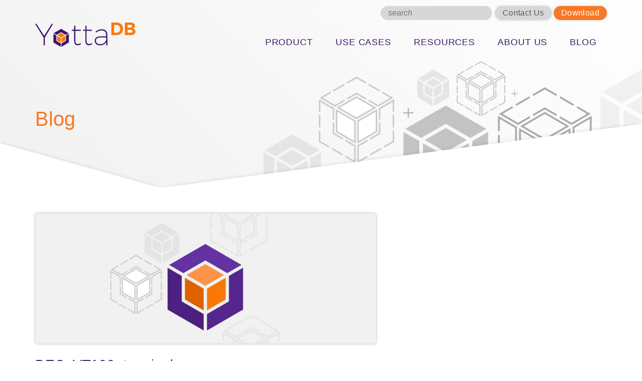

--- FILE ---
content_type: text/html; charset=UTF-8
request_url: https://yottadb.net/edge-computing-yottadb-everywhere/dec_vt100_terminal/
body_size: 9902
content:
 <!DOCTYPE html>
<html lang="en-US">
<head>
<meta charset="UTF-8" />
<meta name="viewport" content="width=device-width" />
<meta http-equiv="X-UA-Compatible" content="IE=edge">
<!-- <meta name="viewport" content="initial-scale=1.0, maximum-scale=1.0, minimum-scale=1.0, user-scalable=no, width=device-width"> -->

<title>DEC_VT100_terminal - YottaDB</title>
<link rel="icon" href="https://yottadb.net/wp-content/themes/YottaDB/images/favicon.png" type="image/png">

<meta name='robots' content='noindex, nofollow' />

	<!-- This site is optimized with the Yoast SEO plugin v26.8 - https://yoast.com/product/yoast-seo-wordpress/ -->
	<meta property="og:locale" content="en_US" />
	<meta property="og:type" content="article" />
	<meta property="og:title" content="DEC_VT100_terminal - YottaDB" />
	<meta property="og:url" content="https://yottadb.net/edge-computing-yottadb-everywhere/dec_vt100_terminal/" />
	<meta property="og:site_name" content="YottaDB" />
	<meta property="og:image" content="https://yottadb.net/edge-computing-yottadb-everywhere/dec_vt100_terminal" />
	<meta property="og:image:width" content="2776" />
	<meta property="og:image:height" content="2464" />
	<meta property="og:image:type" content="image/jpeg" />
	<meta name="twitter:card" content="summary_large_image" />
	<script type="application/ld+json" class="yoast-schema-graph">{"@context":"https://schema.org","@graph":[{"@type":"WebPage","@id":"https://yottadb.net/edge-computing-yottadb-everywhere/dec_vt100_terminal/","url":"https://yottadb.net/edge-computing-yottadb-everywhere/dec_vt100_terminal/","name":"DEC_VT100_terminal - YottaDB","isPartOf":{"@id":"https://yottadb.net/#website"},"primaryImageOfPage":{"@id":"https://yottadb.net/edge-computing-yottadb-everywhere/dec_vt100_terminal/#primaryimage"},"image":{"@id":"https://yottadb.net/edge-computing-yottadb-everywhere/dec_vt100_terminal/#primaryimage"},"thumbnailUrl":"https://yottadb.net/wp-content/uploads/2018/03/DEC_VT100_terminal.jpg","datePublished":"2018-03-06T19:22:25+00:00","breadcrumb":{"@id":"https://yottadb.net/edge-computing-yottadb-everywhere/dec_vt100_terminal/#breadcrumb"},"inLanguage":"en-US","potentialAction":[{"@type":"ReadAction","target":["https://yottadb.net/edge-computing-yottadb-everywhere/dec_vt100_terminal/"]}]},{"@type":"ImageObject","inLanguage":"en-US","@id":"https://yottadb.net/edge-computing-yottadb-everywhere/dec_vt100_terminal/#primaryimage","url":"https://yottadb.net/wp-content/uploads/2018/03/DEC_VT100_terminal.jpg","contentUrl":"https://yottadb.net/wp-content/uploads/2018/03/DEC_VT100_terminal.jpg","width":2776,"height":2464},{"@type":"BreadcrumbList","@id":"https://yottadb.net/edge-computing-yottadb-everywhere/dec_vt100_terminal/#breadcrumb","itemListElement":[{"@type":"ListItem","position":1,"name":"Home","item":"https://yottadb.net/"},{"@type":"ListItem","position":2,"name":"Edge Computing and YottaDB Everywhere","item":"https://yottadb.net/edge-computing-yottadb-everywhere/"},{"@type":"ListItem","position":3,"name":"DEC_VT100_terminal"}]},{"@type":"WebSite","@id":"https://yottadb.net/#website","url":"https://yottadb.net/","name":"YottaDB","description":"Rock Solid. Lightning Fast. Secure.","potentialAction":[{"@type":"SearchAction","target":{"@type":"EntryPoint","urlTemplate":"https://yottadb.net/?s={search_term_string}"},"query-input":{"@type":"PropertyValueSpecification","valueRequired":true,"valueName":"search_term_string"}}],"inLanguage":"en-US"}]}</script>
	<!-- / Yoast SEO plugin. -->


<link rel="alternate" type="application/rss+xml" title="YottaDB &raquo; Feed" href="https://yottadb.net/feed/" />
<link rel="alternate" type="application/rss+xml" title="YottaDB &raquo; Comments Feed" href="https://yottadb.net/comments/feed/" />
<link rel="alternate" type="application/rss+xml" title="YottaDB &raquo; DEC_VT100_terminal Comments Feed" href="https://yottadb.net/edge-computing-yottadb-everywhere/dec_vt100_terminal/feed/" />
<link rel="alternate" title="oEmbed (JSON)" type="application/json+oembed" href="https://yottadb.net/wp-json/oembed/1.0/embed?url=https%3A%2F%2Fyottadb.net%2Fedge-computing-yottadb-everywhere%2Fdec_vt100_terminal%2F" />
<link rel="alternate" title="oEmbed (XML)" type="text/xml+oembed" href="https://yottadb.net/wp-json/oembed/1.0/embed?url=https%3A%2F%2Fyottadb.net%2Fedge-computing-yottadb-everywhere%2Fdec_vt100_terminal%2F&#038;format=xml" />
<style id='wp-img-auto-sizes-contain-inline-css' type='text/css'>
img:is([sizes=auto i],[sizes^="auto," i]){contain-intrinsic-size:3000px 1500px}
/*# sourceURL=wp-img-auto-sizes-contain-inline-css */
</style>
<style id='wp-emoji-styles-inline-css' type='text/css'>

	img.wp-smiley, img.emoji {
		display: inline !important;
		border: none !important;
		box-shadow: none !important;
		height: 1em !important;
		width: 1em !important;
		margin: 0 0.07em !important;
		vertical-align: -0.1em !important;
		background: none !important;
		padding: 0 !important;
	}
/*# sourceURL=wp-emoji-styles-inline-css */
</style>
<style id='wp-block-library-inline-css' type='text/css'>
:root{--wp-block-synced-color:#7a00df;--wp-block-synced-color--rgb:122,0,223;--wp-bound-block-color:var(--wp-block-synced-color);--wp-editor-canvas-background:#ddd;--wp-admin-theme-color:#007cba;--wp-admin-theme-color--rgb:0,124,186;--wp-admin-theme-color-darker-10:#006ba1;--wp-admin-theme-color-darker-10--rgb:0,107,160.5;--wp-admin-theme-color-darker-20:#005a87;--wp-admin-theme-color-darker-20--rgb:0,90,135;--wp-admin-border-width-focus:2px}@media (min-resolution:192dpi){:root{--wp-admin-border-width-focus:1.5px}}.wp-element-button{cursor:pointer}:root .has-very-light-gray-background-color{background-color:#eee}:root .has-very-dark-gray-background-color{background-color:#313131}:root .has-very-light-gray-color{color:#eee}:root .has-very-dark-gray-color{color:#313131}:root .has-vivid-green-cyan-to-vivid-cyan-blue-gradient-background{background:linear-gradient(135deg,#00d084,#0693e3)}:root .has-purple-crush-gradient-background{background:linear-gradient(135deg,#34e2e4,#4721fb 50%,#ab1dfe)}:root .has-hazy-dawn-gradient-background{background:linear-gradient(135deg,#faaca8,#dad0ec)}:root .has-subdued-olive-gradient-background{background:linear-gradient(135deg,#fafae1,#67a671)}:root .has-atomic-cream-gradient-background{background:linear-gradient(135deg,#fdd79a,#004a59)}:root .has-nightshade-gradient-background{background:linear-gradient(135deg,#330968,#31cdcf)}:root .has-midnight-gradient-background{background:linear-gradient(135deg,#020381,#2874fc)}:root{--wp--preset--font-size--normal:16px;--wp--preset--font-size--huge:42px}.has-regular-font-size{font-size:1em}.has-larger-font-size{font-size:2.625em}.has-normal-font-size{font-size:var(--wp--preset--font-size--normal)}.has-huge-font-size{font-size:var(--wp--preset--font-size--huge)}.has-text-align-center{text-align:center}.has-text-align-left{text-align:left}.has-text-align-right{text-align:right}.has-fit-text{white-space:nowrap!important}#end-resizable-editor-section{display:none}.aligncenter{clear:both}.items-justified-left{justify-content:flex-start}.items-justified-center{justify-content:center}.items-justified-right{justify-content:flex-end}.items-justified-space-between{justify-content:space-between}.screen-reader-text{border:0;clip-path:inset(50%);height:1px;margin:-1px;overflow:hidden;padding:0;position:absolute;width:1px;word-wrap:normal!important}.screen-reader-text:focus{background-color:#ddd;clip-path:none;color:#444;display:block;font-size:1em;height:auto;left:5px;line-height:normal;padding:15px 23px 14px;text-decoration:none;top:5px;width:auto;z-index:100000}html :where(.has-border-color){border-style:solid}html :where([style*=border-top-color]){border-top-style:solid}html :where([style*=border-right-color]){border-right-style:solid}html :where([style*=border-bottom-color]){border-bottom-style:solid}html :where([style*=border-left-color]){border-left-style:solid}html :where([style*=border-width]){border-style:solid}html :where([style*=border-top-width]){border-top-style:solid}html :where([style*=border-right-width]){border-right-style:solid}html :where([style*=border-bottom-width]){border-bottom-style:solid}html :where([style*=border-left-width]){border-left-style:solid}html :where(img[class*=wp-image-]){height:auto;max-width:100%}:where(figure){margin:0 0 1em}html :where(.is-position-sticky){--wp-admin--admin-bar--position-offset:var(--wp-admin--admin-bar--height,0px)}@media screen and (max-width:600px){html :where(.is-position-sticky){--wp-admin--admin-bar--position-offset:0px}}

/*# sourceURL=wp-block-library-inline-css */
</style><style id='global-styles-inline-css' type='text/css'>
:root{--wp--preset--aspect-ratio--square: 1;--wp--preset--aspect-ratio--4-3: 4/3;--wp--preset--aspect-ratio--3-4: 3/4;--wp--preset--aspect-ratio--3-2: 3/2;--wp--preset--aspect-ratio--2-3: 2/3;--wp--preset--aspect-ratio--16-9: 16/9;--wp--preset--aspect-ratio--9-16: 9/16;--wp--preset--color--black: #000000;--wp--preset--color--cyan-bluish-gray: #abb8c3;--wp--preset--color--white: #ffffff;--wp--preset--color--pale-pink: #f78da7;--wp--preset--color--vivid-red: #cf2e2e;--wp--preset--color--luminous-vivid-orange: #ff6900;--wp--preset--color--luminous-vivid-amber: #fcb900;--wp--preset--color--light-green-cyan: #7bdcb5;--wp--preset--color--vivid-green-cyan: #00d084;--wp--preset--color--pale-cyan-blue: #8ed1fc;--wp--preset--color--vivid-cyan-blue: #0693e3;--wp--preset--color--vivid-purple: #9b51e0;--wp--preset--gradient--vivid-cyan-blue-to-vivid-purple: linear-gradient(135deg,rgb(6,147,227) 0%,rgb(155,81,224) 100%);--wp--preset--gradient--light-green-cyan-to-vivid-green-cyan: linear-gradient(135deg,rgb(122,220,180) 0%,rgb(0,208,130) 100%);--wp--preset--gradient--luminous-vivid-amber-to-luminous-vivid-orange: linear-gradient(135deg,rgb(252,185,0) 0%,rgb(255,105,0) 100%);--wp--preset--gradient--luminous-vivid-orange-to-vivid-red: linear-gradient(135deg,rgb(255,105,0) 0%,rgb(207,46,46) 100%);--wp--preset--gradient--very-light-gray-to-cyan-bluish-gray: linear-gradient(135deg,rgb(238,238,238) 0%,rgb(169,184,195) 100%);--wp--preset--gradient--cool-to-warm-spectrum: linear-gradient(135deg,rgb(74,234,220) 0%,rgb(151,120,209) 20%,rgb(207,42,186) 40%,rgb(238,44,130) 60%,rgb(251,105,98) 80%,rgb(254,248,76) 100%);--wp--preset--gradient--blush-light-purple: linear-gradient(135deg,rgb(255,206,236) 0%,rgb(152,150,240) 100%);--wp--preset--gradient--blush-bordeaux: linear-gradient(135deg,rgb(254,205,165) 0%,rgb(254,45,45) 50%,rgb(107,0,62) 100%);--wp--preset--gradient--luminous-dusk: linear-gradient(135deg,rgb(255,203,112) 0%,rgb(199,81,192) 50%,rgb(65,88,208) 100%);--wp--preset--gradient--pale-ocean: linear-gradient(135deg,rgb(255,245,203) 0%,rgb(182,227,212) 50%,rgb(51,167,181) 100%);--wp--preset--gradient--electric-grass: linear-gradient(135deg,rgb(202,248,128) 0%,rgb(113,206,126) 100%);--wp--preset--gradient--midnight: linear-gradient(135deg,rgb(2,3,129) 0%,rgb(40,116,252) 100%);--wp--preset--font-size--small: 13px;--wp--preset--font-size--medium: 20px;--wp--preset--font-size--large: 36px;--wp--preset--font-size--x-large: 42px;--wp--preset--spacing--20: 0.44rem;--wp--preset--spacing--30: 0.67rem;--wp--preset--spacing--40: 1rem;--wp--preset--spacing--50: 1.5rem;--wp--preset--spacing--60: 2.25rem;--wp--preset--spacing--70: 3.38rem;--wp--preset--spacing--80: 5.06rem;--wp--preset--shadow--natural: 6px 6px 9px rgba(0, 0, 0, 0.2);--wp--preset--shadow--deep: 12px 12px 50px rgba(0, 0, 0, 0.4);--wp--preset--shadow--sharp: 6px 6px 0px rgba(0, 0, 0, 0.2);--wp--preset--shadow--outlined: 6px 6px 0px -3px rgb(255, 255, 255), 6px 6px rgb(0, 0, 0);--wp--preset--shadow--crisp: 6px 6px 0px rgb(0, 0, 0);}:where(.is-layout-flex){gap: 0.5em;}:where(.is-layout-grid){gap: 0.5em;}body .is-layout-flex{display: flex;}.is-layout-flex{flex-wrap: wrap;align-items: center;}.is-layout-flex > :is(*, div){margin: 0;}body .is-layout-grid{display: grid;}.is-layout-grid > :is(*, div){margin: 0;}:where(.wp-block-columns.is-layout-flex){gap: 2em;}:where(.wp-block-columns.is-layout-grid){gap: 2em;}:where(.wp-block-post-template.is-layout-flex){gap: 1.25em;}:where(.wp-block-post-template.is-layout-grid){gap: 1.25em;}.has-black-color{color: var(--wp--preset--color--black) !important;}.has-cyan-bluish-gray-color{color: var(--wp--preset--color--cyan-bluish-gray) !important;}.has-white-color{color: var(--wp--preset--color--white) !important;}.has-pale-pink-color{color: var(--wp--preset--color--pale-pink) !important;}.has-vivid-red-color{color: var(--wp--preset--color--vivid-red) !important;}.has-luminous-vivid-orange-color{color: var(--wp--preset--color--luminous-vivid-orange) !important;}.has-luminous-vivid-amber-color{color: var(--wp--preset--color--luminous-vivid-amber) !important;}.has-light-green-cyan-color{color: var(--wp--preset--color--light-green-cyan) !important;}.has-vivid-green-cyan-color{color: var(--wp--preset--color--vivid-green-cyan) !important;}.has-pale-cyan-blue-color{color: var(--wp--preset--color--pale-cyan-blue) !important;}.has-vivid-cyan-blue-color{color: var(--wp--preset--color--vivid-cyan-blue) !important;}.has-vivid-purple-color{color: var(--wp--preset--color--vivid-purple) !important;}.has-black-background-color{background-color: var(--wp--preset--color--black) !important;}.has-cyan-bluish-gray-background-color{background-color: var(--wp--preset--color--cyan-bluish-gray) !important;}.has-white-background-color{background-color: var(--wp--preset--color--white) !important;}.has-pale-pink-background-color{background-color: var(--wp--preset--color--pale-pink) !important;}.has-vivid-red-background-color{background-color: var(--wp--preset--color--vivid-red) !important;}.has-luminous-vivid-orange-background-color{background-color: var(--wp--preset--color--luminous-vivid-orange) !important;}.has-luminous-vivid-amber-background-color{background-color: var(--wp--preset--color--luminous-vivid-amber) !important;}.has-light-green-cyan-background-color{background-color: var(--wp--preset--color--light-green-cyan) !important;}.has-vivid-green-cyan-background-color{background-color: var(--wp--preset--color--vivid-green-cyan) !important;}.has-pale-cyan-blue-background-color{background-color: var(--wp--preset--color--pale-cyan-blue) !important;}.has-vivid-cyan-blue-background-color{background-color: var(--wp--preset--color--vivid-cyan-blue) !important;}.has-vivid-purple-background-color{background-color: var(--wp--preset--color--vivid-purple) !important;}.has-black-border-color{border-color: var(--wp--preset--color--black) !important;}.has-cyan-bluish-gray-border-color{border-color: var(--wp--preset--color--cyan-bluish-gray) !important;}.has-white-border-color{border-color: var(--wp--preset--color--white) !important;}.has-pale-pink-border-color{border-color: var(--wp--preset--color--pale-pink) !important;}.has-vivid-red-border-color{border-color: var(--wp--preset--color--vivid-red) !important;}.has-luminous-vivid-orange-border-color{border-color: var(--wp--preset--color--luminous-vivid-orange) !important;}.has-luminous-vivid-amber-border-color{border-color: var(--wp--preset--color--luminous-vivid-amber) !important;}.has-light-green-cyan-border-color{border-color: var(--wp--preset--color--light-green-cyan) !important;}.has-vivid-green-cyan-border-color{border-color: var(--wp--preset--color--vivid-green-cyan) !important;}.has-pale-cyan-blue-border-color{border-color: var(--wp--preset--color--pale-cyan-blue) !important;}.has-vivid-cyan-blue-border-color{border-color: var(--wp--preset--color--vivid-cyan-blue) !important;}.has-vivid-purple-border-color{border-color: var(--wp--preset--color--vivid-purple) !important;}.has-vivid-cyan-blue-to-vivid-purple-gradient-background{background: var(--wp--preset--gradient--vivid-cyan-blue-to-vivid-purple) !important;}.has-light-green-cyan-to-vivid-green-cyan-gradient-background{background: var(--wp--preset--gradient--light-green-cyan-to-vivid-green-cyan) !important;}.has-luminous-vivid-amber-to-luminous-vivid-orange-gradient-background{background: var(--wp--preset--gradient--luminous-vivid-amber-to-luminous-vivid-orange) !important;}.has-luminous-vivid-orange-to-vivid-red-gradient-background{background: var(--wp--preset--gradient--luminous-vivid-orange-to-vivid-red) !important;}.has-very-light-gray-to-cyan-bluish-gray-gradient-background{background: var(--wp--preset--gradient--very-light-gray-to-cyan-bluish-gray) !important;}.has-cool-to-warm-spectrum-gradient-background{background: var(--wp--preset--gradient--cool-to-warm-spectrum) !important;}.has-blush-light-purple-gradient-background{background: var(--wp--preset--gradient--blush-light-purple) !important;}.has-blush-bordeaux-gradient-background{background: var(--wp--preset--gradient--blush-bordeaux) !important;}.has-luminous-dusk-gradient-background{background: var(--wp--preset--gradient--luminous-dusk) !important;}.has-pale-ocean-gradient-background{background: var(--wp--preset--gradient--pale-ocean) !important;}.has-electric-grass-gradient-background{background: var(--wp--preset--gradient--electric-grass) !important;}.has-midnight-gradient-background{background: var(--wp--preset--gradient--midnight) !important;}.has-small-font-size{font-size: var(--wp--preset--font-size--small) !important;}.has-medium-font-size{font-size: var(--wp--preset--font-size--medium) !important;}.has-large-font-size{font-size: var(--wp--preset--font-size--large) !important;}.has-x-large-font-size{font-size: var(--wp--preset--font-size--x-large) !important;}
/*# sourceURL=global-styles-inline-css */
</style>

<style id='classic-theme-styles-inline-css' type='text/css'>
/*! This file is auto-generated */
.wp-block-button__link{color:#fff;background-color:#32373c;border-radius:9999px;box-shadow:none;text-decoration:none;padding:calc(.667em + 2px) calc(1.333em + 2px);font-size:1.125em}.wp-block-file__button{background:#32373c;color:#fff;text-decoration:none}
/*# sourceURL=/wp-includes/css/classic-themes.min.css */
</style>
<link rel="stylesheet" href="https://yottadb.net/wp-content/themes/YottaDB/_/css/normalize.min.css?ver=3.0.3">
<link rel="stylesheet" href="https://yottadb.net/wp-content/themes/YottaDB/_/css/bootstrap.css?ver=1.0">
<link rel="stylesheet" href="https://yottadb.net/wp-content/themes/YottaDB/_/css/font-awesome.min.css?ver=6.9">
<link rel="stylesheet" href="https://yottadb.net/wp-content/themes/YottaDB/_/js/lightbox/css/lightbox.css?ver=2.0">
<link rel="stylesheet" href="https://yottadb.net/wp-content/themes/YottaDB/_/js/owlcarousel/assets/owl.carousel.css?ver=2.2.1">
<link rel="stylesheet" href="https://yottadb.net/wp-content/themes/YottaDB/_/js/owlcarousel/assets/owl.theme.default.css?ver=2.2.1">
<link rel="stylesheet" href="https://yottadb.net/wp-content/themes/YottaDB/_/css/build.css?ver=6.9">
<link rel="stylesheet" href="https://yottadb.net/wp-content/themes/YottaDB/style.css?ver=6.9">
<script type="text/javascript" src="https://yottadb.net/wp-includes/js/jquery/jquery.min.js?ver=3.7.1" id="jquery-core-js"></script>
<script type="text/javascript" src="https://yottadb.net/wp-includes/js/jquery/jquery-migrate.min.js?ver=3.4.1" id="jquery-migrate-js"></script>
<link rel="https://api.w.org/" href="https://yottadb.net/wp-json/" /><link rel="alternate" title="JSON" type="application/json" href="https://yottadb.net/wp-json/wp/v2/media/877" /><link rel="EditURI" type="application/rsd+xml" title="RSD" href="https://yottadb.net/xmlrpc.php?rsd" />
<meta name="generator" content="WordPress 6.9" />
<link rel='shortlink' href='https://yottadb.net/?p=877' />
<script type="text/javascript">
(function(url){
	if(/(?:Chrome\/26\.0\.1410\.63 Safari\/537\.31|WordfenceTestMonBot)/.test(navigator.userAgent)){ return; }
	var addEvent = function(evt, handler) {
		if (window.addEventListener) {
			document.addEventListener(evt, handler, false);
		} else if (window.attachEvent) {
			document.attachEvent('on' + evt, handler);
		}
	};
	var removeEvent = function(evt, handler) {
		if (window.removeEventListener) {
			document.removeEventListener(evt, handler, false);
		} else if (window.detachEvent) {
			document.detachEvent('on' + evt, handler);
		}
	};
	var evts = 'contextmenu dblclick drag dragend dragenter dragleave dragover dragstart drop keydown keypress keyup mousedown mousemove mouseout mouseover mouseup mousewheel scroll'.split(' ');
	var logHuman = function() {
		if (window.wfLogHumanRan) { return; }
		window.wfLogHumanRan = true;
		var wfscr = document.createElement('script');
		wfscr.type = 'text/javascript';
		wfscr.async = true;
		wfscr.src = url + '&r=' + Math.random();
		(document.getElementsByTagName('head')[0]||document.getElementsByTagName('body')[0]).appendChild(wfscr);
		for (var i = 0; i < evts.length; i++) {
			removeEvent(evts[i], logHuman);
		}
	};
	for (var i = 0; i < evts.length; i++) {
		addEvent(evts[i], logHuman);
	}
})('//yottadb.net/?wordfence_lh=1&hid=A42FC1C773D62AD684397A789DDC6E47');
</script><style type="text/css">.recentcomments a{display:inline !important;padding:0 !important;margin:0 !important;}</style>		<style type="text/css" id="wp-custom-css">
			img.alignright { padding: 4px; margin: 0 0 2px 7px; display: inline; }
img.alignleft { padding: 4px; margin: 0 7px 2px 0; display: inline; }
.alignright { float: right; }
.alignleft { float: left; }
		</style>
		<link rel="stylesheet" href="https://yottadb.net/wp-content/themes/YottaDB/style.css" />

<!-- Type Kit Start -->
<!-- <link href='https://fonts.googleapis.com/css?family=Montserrat:400,700' rel='stylesheet'> -->
<!-- <link href="https://fonts.googleapis.com/css?family=Raleway:300,300i,400,400i,500,500i,600,600i,700,700i&amp;subset=latin-ext" rel="stylesheet"> -->
<link href="https://fonts.googleapis.com/css?family=Inconsolata" rel="stylesheet">
<link rel="stylesheet" href="//brick.a.ssl.fastly.net/Raleway:300,400,500,600,700,800,300i,400i,500i,600i,700,700i">
<!-- <link href="https://fonts.googleapis.com/css?family=Roboto&text=0123456789" rel="stylesheet"> -->
<!-- Type Kit End -->
<link href="https://free.bboxtype.com/embedfonts/?family=FiraGO:100,100i,200,200i,300,300i,400,400i,500,500i,600,600i,700,700i,800,800i,900,900i" rel="stylesheet">	
	
<script> 
var $buoop = {vs:{i:10,f:-8,o:-4,s:8,c:-8},mobile:false,api:4}; 
function $buo_f(){ 
 var e = document.createElement("script"); 
 e.src = "//browser-update.org/update.min.js"; 
 document.body.appendChild(e);
};
try {document.addEventListener("DOMContentLoaded", $buo_f,false)}
catch(e){window.attachEvent("onload", $buo_f)}
</script>
<style>
	html { margin-top: 0px !important; }
	* html body { margin-top: 0px !important; }
	@media screen and ( max-width: 782px ) {
		html { margin-top: 0px !important; }
		* html body { margin-top: 0px !important; }
	}
</style>
</head>
<body class="attachment wp-singular attachment-template-default single single-attachment postid-877 attachmentid-877 attachment-jpeg wp-theme-YottaDB">
	
	<div id="main_wrapper">
		<header id="header" class="inside-page">
			<div class="container" id="main-header">
				<div class="row" id="navholder">
					<div class="col-md-6 col-sm-8" id="main-logo">
						<a href="https://yottadb.net">
							<img src="https://yottadb.net/wp-content/uploads/2018/01/YottaDB_logo.svg" alt="desktop-logo">
							<img src="https://yottadb.net/wp-content/uploads/2024/10/yottadb-logo-white.png" id="white-logo" alt="desktop-logo">
						</a>
					</div>
					<nav class="col-md-18 col-sm-16" id="main-nav">
						<div id="auxnav">
							<div id="nav_searchform">
								<form role="search" method="get" id="headersearchform" class="searchform" action="https://yottadb.net/">
	<div>
		<input type="text" value="" name="s" id="s" placeholder="search" />
		<input type="submit" id="searchsubmit" class="aux-search" value="search" />
	</div>
</form>
	
							</div>
							<div id="nav_auxmenu" class="nav">
								<ul id="menu-aux-nav" class="menu"><li id="menu-item-29" class="gray menu-item menu-item-type-custom menu-item-object-custom menu-item-29"><a href="http://yottadb.net/about-us/contact/">Contact Us</a></li>
<li id="menu-item-30" class="menu-item menu-item-type-custom menu-item-object-custom menu-item-30"><a target="_blank" href="http://yottadb.net/product/get-started/">Download</a></li>
</ul>							</div>
						</div>
						<ul id="menu-main-menu" class="menu"><li id="menu-item-63" class="menu-item menu-item-type-post_type menu-item-object-page menu-item-has-children menu-item-63"><a href="https://yottadb.net/product/">Product</a>
<ul class="sub-menu">
	<li id="menu-item-65" class="menu-item menu-item-type-post_type menu-item-object-page menu-item-65"><a href="https://yottadb.net/product/features/">Features</a></li>
	<li id="menu-item-66" class="menu-item menu-item-type-post_type menu-item-object-page menu-item-66"><a href="https://yottadb.net/product/how-it-works/">How It Works</a></li>
	<li id="menu-item-67" class="menu-item menu-item-type-post_type menu-item-object-page menu-item-67"><a href="https://yottadb.net/product/core-technology/">Core Technology</a></li>
	<li id="menu-item-1610" class="menu-item menu-item-type-post_type menu-item-object-page menu-item-1610"><a href="https://yottadb.net/product/octo-sql-for-analytics/">Octo SQL for Analytics</a></li>
	<li id="menu-item-2389" class="menu-item menu-item-type-post_type menu-item-object-page menu-item-2389"><a href="https://yottadb.net/xider-for-redis-migration/">Xider™ for Redis® Migration</a></li>
	<li id="menu-item-68" class="menu-item menu-item-type-post_type menu-item-object-page menu-item-68"><a href="https://yottadb.net/product/services/">Services</a></li>
	<li id="menu-item-64" class="menu-item menu-item-type-post_type menu-item-object-page menu-item-64"><a href="https://yottadb.net/whats-new/">Whats New</a></li>
	<li id="menu-item-69" class="menu-item menu-item-type-post_type menu-item-object-page menu-item-69"><a href="https://yottadb.net/product/get-started/">Get Started New</a></li>
</ul>
</li>
<li id="menu-item-70" class="menu-item menu-item-type-post_type menu-item-object-page menu-item-has-children menu-item-70"><a href="https://yottadb.net/use-cases/">Use Cases</a>
<ul class="sub-menu">
	<li id="menu-item-1576" class="menu-item menu-item-type-post_type menu-item-object-page menu-item-1576"><a href="https://yottadb.net/use-cases/universal-nosql/">Universal NoSQL</a></li>
	<li id="menu-item-71" class="menu-item menu-item-type-post_type menu-item-object-page menu-item-71"><a href="https://yottadb.net/use-cases/transactional-systems/">Transactional Systems</a></li>
	<li id="menu-item-72" class="menu-item menu-item-type-post_type menu-item-object-page menu-item-72"><a href="https://yottadb.net/use-cases/health-records/">Health Records</a></li>
	<li id="menu-item-73" class="menu-item menu-item-type-post_type menu-item-object-page menu-item-73"><a href="https://yottadb.net/use-cases/internet-of-things/">Internet of Things</a></li>
	<li id="menu-item-75" class="menu-item menu-item-type-post_type menu-item-object-page menu-item-75"><a href="https://yottadb.net/use-cases/gt-m-compatibility/">GT.M Compatibility</a></li>
	<li id="menu-item-1585" class="menu-item menu-item-type-post_type menu-item-object-page menu-item-1585"><a href="https://yottadb.net/use-cases/sql-on-vista-and-more/">SQL on VistA and More</a></li>
</ul>
</li>
<li id="menu-item-76" class="menu-item menu-item-type-post_type menu-item-object-page menu-item-has-children menu-item-76"><a href="https://yottadb.net/resources/">Resources</a>
<ul class="sub-menu">
	<li id="menu-item-77" class="menu-item menu-item-type-post_type menu-item-object-page menu-item-77"><a href="https://yottadb.net/resources/documentation/">Documentation</a></li>
	<li id="menu-item-948" class="menu-item menu-item-type-post_type menu-item-object-page menu-item-948"><a href="https://yottadb.net/resources/presentations/">Presentations</a></li>
	<li id="menu-item-78" class="menu-item menu-item-type-post_type menu-item-object-page menu-item-78"><a href="https://yottadb.net/resources/communities/">Communities</a></li>
	<li id="menu-item-379" class="menu-item menu-item-type-post_type menu-item-object-page menu-item-379"><a href="https://yottadb.net/resources/success-stories/">Success Stories</a></li>
	<li id="menu-item-570" class="menu-item menu-item-type-post_type menu-item-object-page menu-item-570"><a href="https://yottadb.net/resources/faq/">FAQ</a></li>
</ul>
</li>
<li id="menu-item-79" class="menu-item menu-item-type-post_type menu-item-object-page menu-item-has-children menu-item-79"><a href="https://yottadb.net/about-us/">About Us</a>
<ul class="sub-menu">
	<li id="menu-item-80" class="menu-item menu-item-type-post_type menu-item-object-page menu-item-80"><a href="https://yottadb.net/about-us/team/">Team</a></li>
	<li id="menu-item-81" class="menu-item menu-item-type-post_type menu-item-object-page menu-item-81"><a href="https://yottadb.net/about-us/ecosystem/">Ecosystem</a></li>
	<li id="menu-item-82" class="menu-item menu-item-type-post_type menu-item-object-page menu-item-82"><a href="https://yottadb.net/about-us/careers/">Careers</a></li>
	<li id="menu-item-83" class="menu-item menu-item-type-post_type menu-item-object-page menu-item-83"><a href="https://yottadb.net/about-us/contact/">Contact Us</a></li>
</ul>
</li>
<li id="menu-item-84" class="menu-item menu-item-type-post_type menu-item-object-page current_page_parent menu-item-84"><a href="https://yottadb.net/blog/">Blog</a></li>
</ul>					</nav>
				</div>
				<div id="mobile-nav" class="row">
					<div id="mobile-logo">
						<a href="https://yottadb.net">
							<img src="https://yottadb.net/wp-content/themes/YottaDB/images/YottaDB_logo.svg" alt="mobile-logo">
							<img src="https://yottadb.net/wp-content/uploads/2024/10/yottadb-logo-white.png" id="white-mlogo" alt="desktop-logo">
						</a>
					</div>
					<div id="mobile-toggle">
						<span></span>
					</div>
				</div>
			</div>
		</header>
		<div id="mobile--nav" class="nav">
			<ul id="menu-main-menu-1" class="menu"><li class="menu-item menu-item-type-post_type menu-item-object-page menu-item-has-children menu-item-63"><a href="https://yottadb.net/product/">Product</a>
<ul class="sub-menu">
	<li class="menu-item menu-item-type-post_type menu-item-object-page menu-item-65"><a href="https://yottadb.net/product/features/">Features</a></li>
	<li class="menu-item menu-item-type-post_type menu-item-object-page menu-item-66"><a href="https://yottadb.net/product/how-it-works/">How It Works</a></li>
	<li class="menu-item menu-item-type-post_type menu-item-object-page menu-item-67"><a href="https://yottadb.net/product/core-technology/">Core Technology</a></li>
	<li class="menu-item menu-item-type-post_type menu-item-object-page menu-item-1610"><a href="https://yottadb.net/product/octo-sql-for-analytics/">Octo SQL for Analytics</a></li>
	<li class="menu-item menu-item-type-post_type menu-item-object-page menu-item-2389"><a href="https://yottadb.net/xider-for-redis-migration/">Xider™ for Redis® Migration</a></li>
	<li class="menu-item menu-item-type-post_type menu-item-object-page menu-item-68"><a href="https://yottadb.net/product/services/">Services</a></li>
	<li class="menu-item menu-item-type-post_type menu-item-object-page menu-item-64"><a href="https://yottadb.net/whats-new/">Whats New</a></li>
	<li class="menu-item menu-item-type-post_type menu-item-object-page menu-item-69"><a href="https://yottadb.net/product/get-started/">Get Started New</a></li>
</ul>
</li>
<li class="menu-item menu-item-type-post_type menu-item-object-page menu-item-has-children menu-item-70"><a href="https://yottadb.net/use-cases/">Use Cases</a>
<ul class="sub-menu">
	<li class="menu-item menu-item-type-post_type menu-item-object-page menu-item-1576"><a href="https://yottadb.net/use-cases/universal-nosql/">Universal NoSQL</a></li>
	<li class="menu-item menu-item-type-post_type menu-item-object-page menu-item-71"><a href="https://yottadb.net/use-cases/transactional-systems/">Transactional Systems</a></li>
	<li class="menu-item menu-item-type-post_type menu-item-object-page menu-item-72"><a href="https://yottadb.net/use-cases/health-records/">Health Records</a></li>
	<li class="menu-item menu-item-type-post_type menu-item-object-page menu-item-73"><a href="https://yottadb.net/use-cases/internet-of-things/">Internet of Things</a></li>
	<li class="menu-item menu-item-type-post_type menu-item-object-page menu-item-75"><a href="https://yottadb.net/use-cases/gt-m-compatibility/">GT.M Compatibility</a></li>
	<li class="menu-item menu-item-type-post_type menu-item-object-page menu-item-1585"><a href="https://yottadb.net/use-cases/sql-on-vista-and-more/">SQL on VistA and More</a></li>
</ul>
</li>
<li class="menu-item menu-item-type-post_type menu-item-object-page menu-item-has-children menu-item-76"><a href="https://yottadb.net/resources/">Resources</a>
<ul class="sub-menu">
	<li class="menu-item menu-item-type-post_type menu-item-object-page menu-item-77"><a href="https://yottadb.net/resources/documentation/">Documentation</a></li>
	<li class="menu-item menu-item-type-post_type menu-item-object-page menu-item-948"><a href="https://yottadb.net/resources/presentations/">Presentations</a></li>
	<li class="menu-item menu-item-type-post_type menu-item-object-page menu-item-78"><a href="https://yottadb.net/resources/communities/">Communities</a></li>
	<li class="menu-item menu-item-type-post_type menu-item-object-page menu-item-379"><a href="https://yottadb.net/resources/success-stories/">Success Stories</a></li>
	<li class="menu-item menu-item-type-post_type menu-item-object-page menu-item-570"><a href="https://yottadb.net/resources/faq/">FAQ</a></li>
</ul>
</li>
<li class="menu-item menu-item-type-post_type menu-item-object-page menu-item-has-children menu-item-79"><a href="https://yottadb.net/about-us/">About Us</a>
<ul class="sub-menu">
	<li class="menu-item menu-item-type-post_type menu-item-object-page menu-item-80"><a href="https://yottadb.net/about-us/team/">Team</a></li>
	<li class="menu-item menu-item-type-post_type menu-item-object-page menu-item-81"><a href="https://yottadb.net/about-us/ecosystem/">Ecosystem</a></li>
	<li class="menu-item menu-item-type-post_type menu-item-object-page menu-item-82"><a href="https://yottadb.net/about-us/careers/">Careers</a></li>
	<li class="menu-item menu-item-type-post_type menu-item-object-page menu-item-83"><a href="https://yottadb.net/about-us/contact/">Contact Us</a></li>
</ul>
</li>
<li class="menu-item menu-item-type-post_type menu-item-object-page current_page_parent menu-item-84"><a href="https://yottadb.net/blog/">Blog</a></li>
</ul>			<div id="mobile_aux"><ul id="menu-aux-nav-1" class="menu"><li class="gray menu-item menu-item-type-custom menu-item-object-custom menu-item-29"><a href="http://yottadb.net/about-us/contact/">Contact Us</a></li>
<li class="menu-item menu-item-type-custom menu-item-object-custom menu-item-30"><a target="_blank" href="http://yottadb.net/product/get-started/">Download</a></li>
</ul></div>
		</div>
		<div id="header_clear"></div>
		<div id="content_wrapper">

<section id="ydb_page_top">
	<div id="ydb_ptt">
		<div class="container">
			<div class="row">
							<div class="col-sm-12">
																				<div class="h1">Blog</div>		
																</div>
			</div>
		</div>
		<div class="ptbtop" id="blog-ptop">
			<div id="ptb_tri">
				<svg viewbox="0 0 100 10" xml:space="preserve" preserveAspectRatio="none">
				<polygon points="0,3 25,10 100,0 100,11 0,11" />
				Sorry, your browser does not support inline SVG.
				</svg>
			</div>
					</div>
	</div>
	</section>
<section id="single-blog-page" class="ydb_inner_page">
	<div class="container content-holder">
		<div class="row">
			<div class="col-sm-20" id="blog_post_featured_image">
												 	<img src="https://yottadb.net/wp-content/themes/YottaDB/images/default_blog_full.jpg">
							</div>
			<div class="col-sm-20" id="blog_post_info">
				<h1 class="h2">DEC_VT100_terminal</h1>
							</div>
			<div class="col-sm-20">
				<p class="attachment"><a href='https://yottadb.net/wp-content/uploads/2018/03/DEC_VT100_terminal.jpg'><img fetchpriority="high" decoding="async" width="300" height="266" src="https://yottadb.net/wp-content/uploads/2018/03/DEC_VT100_terminal-300x266.jpg" class="attachment-medium size-medium" alt="" srcset="https://yottadb.net/wp-content/uploads/2018/03/DEC_VT100_terminal-300x266.jpg 300w, https://yottadb.net/wp-content/uploads/2018/03/DEC_VT100_terminal-768x682.jpg 768w, https://yottadb.net/wp-content/uploads/2018/03/DEC_VT100_terminal-1024x909.jpg 1024w" sizes="(max-width: 300px) 100vw, 300px" /></a></p>
			</div>
			<div class="col-sm-20" id="blog_post_meta">
			<p>
				<i>Published on March 06, 2018</i>
			</p>
			<p>
											</p>
			</div>
		</div>
		
		<div class="row content-holder" id="spage_nav">
											<div class="col-xs-12 nav-previous text-left"><a href="https://yottadb.net/blog/"><span class="ydb_circle spage_arrow arrow reversed"></span> Back to Blog</a></div>	
						<div class="col-xs-12 nav-next text-right"><a href="https://yottadb.net/edge-computing-yottadb-everywhere/" rel="prev">Next Post <span class="ydb_circle spage_arrow arrow"></span></a></div>
		</div>
	</div>
</section>
		</div><!-- end of #content_wrapper -->
		<footer class="inside-page-footer">
			<div id="footer_top">
				<div class="brg_shape_1" id="footer-brg_shape" data-stellar-ratio="1.5"></div>
				<div class="container content-holder">
					<div class="row" id="social-footer">
						<div class="col-sm-16 col-sm-offset-4" id="social-holder">
																															<a href="https://gitlab.com/YottaDB" target="_blank"><img src="https://yottadb.net/wp-content/uploads/2018/08/gitlab-5-569491-e1534779080129.png" alt="https://yottadb.net/wp-content/uploads/2018/08/gitlab-5-569491-e1534779080129.png"></a>		
																	<a href="https://github.com/YottaDB" target="_blank"><img src="https://yottadb.net/wp-content/uploads/2017/12/github.png" alt="https://yottadb.net/wp-content/uploads/2017/12/github.png"></a>		
																	<a href="https://twitter.com/YottaDB" target="_blank"><img src="https://yottadb.net/wp-content/uploads/2017/12/twitter.png" alt="https://yottadb.net/wp-content/uploads/2017/12/twitter.png"></a>		
																	<a href="https://www.linkedin.com/company/1481899/" target="_blank"><img src="https://yottadb.net/wp-content/uploads/2017/12/linkedin.png" alt="https://yottadb.net/wp-content/uploads/2017/12/linkedin.png"></a>		
																	<a href="https://www.facebook.com/yottadb/" target="_blank"><img src="https://yottadb.net/wp-content/uploads/2018/08/social-facebook-icon-e1534779586573.png" alt="https://yottadb.net/wp-content/uploads/2018/08/social-facebook-icon-e1534779586573.png"></a>		
																	<a href="https://stackoverflow.com/search?q=yottadb" target="_blank"><img src="https://yottadb.net/wp-content/uploads/2017/12/stackoverflow.png" alt="https://yottadb.net/wp-content/uploads/2017/12/stackoverflow.png"></a>		
																					</div>
					</div>
					<div class="row" id="footer-copyright">
						<div class="col-sm-16 col-sm-offset-4">
								© 2026 YottaDB, LLC. All Rights Reserved. <ul id="menu-footer-menu" class="menu"><li id="menu-item-458" class="menu-item menu-item-type-post_type menu-item-object-page menu-item-458"><a href="https://yottadb.net/about-us/privacy-policy/">Privacy</a></li>
<li id="menu-item-459" class="menu-item menu-item-type-post_type menu-item-object-page menu-item-459"><a href="https://yottadb.net/about-us/terms-of-use/">Terms</a></li>
<li id="menu-item-460" class="menu-item menu-item-type-post_type menu-item-object-page menu-item-460"><a href="https://yottadb.net/about-us/copyright-statement/">Copyright</a></li>
<li id="menu-item-461" class="menu-item menu-item-type-post_type menu-item-object-page menu-item-461"><a href="https://yottadb.net/product/license/">License</a></li>
</ul>						</div>
					</div>
				</div>
			</div>
			<div id="footer_sitemap">
				<div id="footer_toggle_one" class="ydb_circle ydb_sitemap_toggle toggle ydb_toggle" data-toggle="#ydb_sitemap_holder" data-linked="#footer_toggle_two"></div>
				<div id="sitemap-desc" class="text-center">	
					Sitemap
				</div>
				<div id="ydb_sitemap_holder">
					<div id="footer_toggle_two" class="ydb_circle ydb_sitemap_toggle toggle ydb_toggle" data-toggle="#ydb_sitemap_holder" data-linked="#footer_toggle_one"></div>
					<div class="container">
						<div class="row content-holder">
							<div class="col-sm-24 nav" id="footer-nav">
								<ul id="menu-main-menu-2" class="menu"><li class="menu-item menu-item-type-post_type menu-item-object-page menu-item-has-children menu-item-63"><a href="https://yottadb.net/product/">Product</a>
<ul class="sub-menu">
	<li class="menu-item menu-item-type-post_type menu-item-object-page menu-item-65"><a href="https://yottadb.net/product/features/">Features</a></li>
	<li class="menu-item menu-item-type-post_type menu-item-object-page menu-item-66"><a href="https://yottadb.net/product/how-it-works/">How It Works</a></li>
	<li class="menu-item menu-item-type-post_type menu-item-object-page menu-item-67"><a href="https://yottadb.net/product/core-technology/">Core Technology</a></li>
	<li class="menu-item menu-item-type-post_type menu-item-object-page menu-item-1610"><a href="https://yottadb.net/product/octo-sql-for-analytics/">Octo SQL for Analytics</a></li>
	<li class="menu-item menu-item-type-post_type menu-item-object-page menu-item-2389"><a href="https://yottadb.net/xider-for-redis-migration/">Xider™ for Redis® Migration</a></li>
	<li class="menu-item menu-item-type-post_type menu-item-object-page menu-item-68"><a href="https://yottadb.net/product/services/">Services</a></li>
	<li class="menu-item menu-item-type-post_type menu-item-object-page menu-item-64"><a href="https://yottadb.net/whats-new/">Whats New</a></li>
	<li class="menu-item menu-item-type-post_type menu-item-object-page menu-item-69"><a href="https://yottadb.net/product/get-started/">Get Started New</a></li>
</ul>
</li>
<li class="menu-item menu-item-type-post_type menu-item-object-page menu-item-has-children menu-item-70"><a href="https://yottadb.net/use-cases/">Use Cases</a>
<ul class="sub-menu">
	<li class="menu-item menu-item-type-post_type menu-item-object-page menu-item-1576"><a href="https://yottadb.net/use-cases/universal-nosql/">Universal NoSQL</a></li>
	<li class="menu-item menu-item-type-post_type menu-item-object-page menu-item-71"><a href="https://yottadb.net/use-cases/transactional-systems/">Transactional Systems</a></li>
	<li class="menu-item menu-item-type-post_type menu-item-object-page menu-item-72"><a href="https://yottadb.net/use-cases/health-records/">Health Records</a></li>
	<li class="menu-item menu-item-type-post_type menu-item-object-page menu-item-73"><a href="https://yottadb.net/use-cases/internet-of-things/">Internet of Things</a></li>
	<li class="menu-item menu-item-type-post_type menu-item-object-page menu-item-75"><a href="https://yottadb.net/use-cases/gt-m-compatibility/">GT.M Compatibility</a></li>
	<li class="menu-item menu-item-type-post_type menu-item-object-page menu-item-1585"><a href="https://yottadb.net/use-cases/sql-on-vista-and-more/">SQL on VistA and More</a></li>
</ul>
</li>
<li class="menu-item menu-item-type-post_type menu-item-object-page menu-item-has-children menu-item-76"><a href="https://yottadb.net/resources/">Resources</a>
<ul class="sub-menu">
	<li class="menu-item menu-item-type-post_type menu-item-object-page menu-item-77"><a href="https://yottadb.net/resources/documentation/">Documentation</a></li>
	<li class="menu-item menu-item-type-post_type menu-item-object-page menu-item-948"><a href="https://yottadb.net/resources/presentations/">Presentations</a></li>
	<li class="menu-item menu-item-type-post_type menu-item-object-page menu-item-78"><a href="https://yottadb.net/resources/communities/">Communities</a></li>
	<li class="menu-item menu-item-type-post_type menu-item-object-page menu-item-379"><a href="https://yottadb.net/resources/success-stories/">Success Stories</a></li>
	<li class="menu-item menu-item-type-post_type menu-item-object-page menu-item-570"><a href="https://yottadb.net/resources/faq/">FAQ</a></li>
</ul>
</li>
<li class="menu-item menu-item-type-post_type menu-item-object-page menu-item-has-children menu-item-79"><a href="https://yottadb.net/about-us/">About Us</a>
<ul class="sub-menu">
	<li class="menu-item menu-item-type-post_type menu-item-object-page menu-item-80"><a href="https://yottadb.net/about-us/team/">Team</a></li>
	<li class="menu-item menu-item-type-post_type menu-item-object-page menu-item-81"><a href="https://yottadb.net/about-us/ecosystem/">Ecosystem</a></li>
	<li class="menu-item menu-item-type-post_type menu-item-object-page menu-item-82"><a href="https://yottadb.net/about-us/careers/">Careers</a></li>
	<li class="menu-item menu-item-type-post_type menu-item-object-page menu-item-83"><a href="https://yottadb.net/about-us/contact/">Contact Us</a></li>
</ul>
</li>
<li class="menu-item menu-item-type-post_type menu-item-object-page current_page_parent menu-item-84"><a href="https://yottadb.net/blog/">Blog</a></li>
</ul>							</div>
						</div>
					</div>
				</div>
			</div>

		</footer>
	</div> <script type="speculationrules">
{"prefetch":[{"source":"document","where":{"and":[{"href_matches":"/*"},{"not":{"href_matches":["/wp-*.php","/wp-admin/*","/wp-content/uploads/*","/wp-content/*","/wp-content/plugins/*","/wp-content/themes/YottaDB/*","/*\\?(.+)"]}},{"not":{"selector_matches":"a[rel~=\"nofollow\"]"}},{"not":{"selector_matches":".no-prefetch, .no-prefetch a"}}]},"eagerness":"conservative"}]}
</script>
<script type="text/javascript" src="https://yottadb.net/wp-content/themes/YottaDB/_/js/matchHeight.js?ver=6.0" id="matchHeight-js"></script>
<script type="text/javascript" src="https://yottadb.net/wp-content/themes/YottaDB/_/js/z5_base.js?ver=1.0" id="z5_base-js"></script>
<script type="text/javascript" src="https://yottadb.net/wp-content/themes/YottaDB/_/js/bootstrap.min.js?ver=3.0" id="bootstrap-js"></script>
<script type="text/javascript" src="https://yottadb.net/wp-content/themes/YottaDB/_/js/parallax.min.js?ver=1.0" id="parallaxjs-js"></script>
<script type="text/javascript" src="https://yottadb.net/wp-content/themes/YottaDB/_/js/stellar.min.js?ver=1.0" id="stellarjs-js"></script>
<script type="text/javascript" src="https://yottadb.net/wp-content/themes/YottaDB/_/js/lightbox/lightbox.js?ver=2.0" id="lightboxjs-js"></script>
<script type="text/javascript" src="https://yottadb.net/wp-content/themes/YottaDB/_/js/owlcarousel/owl.carousel.min.js?ver=2.2.1" id="owl_slider-js"></script>
<script type="text/javascript" src="https://yottadb.net/wp-content/themes/YottaDB/_/js/scripts.js?ver=1.0" id="custom_scripts-js"></script>
<script id="wp-emoji-settings" type="application/json">
{"baseUrl":"https://s.w.org/images/core/emoji/17.0.2/72x72/","ext":".png","svgUrl":"https://s.w.org/images/core/emoji/17.0.2/svg/","svgExt":".svg","source":{"concatemoji":"https://yottadb.net/wp-includes/js/wp-emoji-release.min.js?ver=6.9"}}
</script>
<script type="module">
/* <![CDATA[ */
/*! This file is auto-generated */
const a=JSON.parse(document.getElementById("wp-emoji-settings").textContent),o=(window._wpemojiSettings=a,"wpEmojiSettingsSupports"),s=["flag","emoji"];function i(e){try{var t={supportTests:e,timestamp:(new Date).valueOf()};sessionStorage.setItem(o,JSON.stringify(t))}catch(e){}}function c(e,t,n){e.clearRect(0,0,e.canvas.width,e.canvas.height),e.fillText(t,0,0);t=new Uint32Array(e.getImageData(0,0,e.canvas.width,e.canvas.height).data);e.clearRect(0,0,e.canvas.width,e.canvas.height),e.fillText(n,0,0);const a=new Uint32Array(e.getImageData(0,0,e.canvas.width,e.canvas.height).data);return t.every((e,t)=>e===a[t])}function p(e,t){e.clearRect(0,0,e.canvas.width,e.canvas.height),e.fillText(t,0,0);var n=e.getImageData(16,16,1,1);for(let e=0;e<n.data.length;e++)if(0!==n.data[e])return!1;return!0}function u(e,t,n,a){switch(t){case"flag":return n(e,"\ud83c\udff3\ufe0f\u200d\u26a7\ufe0f","\ud83c\udff3\ufe0f\u200b\u26a7\ufe0f")?!1:!n(e,"\ud83c\udde8\ud83c\uddf6","\ud83c\udde8\u200b\ud83c\uddf6")&&!n(e,"\ud83c\udff4\udb40\udc67\udb40\udc62\udb40\udc65\udb40\udc6e\udb40\udc67\udb40\udc7f","\ud83c\udff4\u200b\udb40\udc67\u200b\udb40\udc62\u200b\udb40\udc65\u200b\udb40\udc6e\u200b\udb40\udc67\u200b\udb40\udc7f");case"emoji":return!a(e,"\ud83e\u1fac8")}return!1}function f(e,t,n,a){let r;const o=(r="undefined"!=typeof WorkerGlobalScope&&self instanceof WorkerGlobalScope?new OffscreenCanvas(300,150):document.createElement("canvas")).getContext("2d",{willReadFrequently:!0}),s=(o.textBaseline="top",o.font="600 32px Arial",{});return e.forEach(e=>{s[e]=t(o,e,n,a)}),s}function r(e){var t=document.createElement("script");t.src=e,t.defer=!0,document.head.appendChild(t)}a.supports={everything:!0,everythingExceptFlag:!0},new Promise(t=>{let n=function(){try{var e=JSON.parse(sessionStorage.getItem(o));if("object"==typeof e&&"number"==typeof e.timestamp&&(new Date).valueOf()<e.timestamp+604800&&"object"==typeof e.supportTests)return e.supportTests}catch(e){}return null}();if(!n){if("undefined"!=typeof Worker&&"undefined"!=typeof OffscreenCanvas&&"undefined"!=typeof URL&&URL.createObjectURL&&"undefined"!=typeof Blob)try{var e="postMessage("+f.toString()+"("+[JSON.stringify(s),u.toString(),c.toString(),p.toString()].join(",")+"));",a=new Blob([e],{type:"text/javascript"});const r=new Worker(URL.createObjectURL(a),{name:"wpTestEmojiSupports"});return void(r.onmessage=e=>{i(n=e.data),r.terminate(),t(n)})}catch(e){}i(n=f(s,u,c,p))}t(n)}).then(e=>{for(const n in e)a.supports[n]=e[n],a.supports.everything=a.supports.everything&&a.supports[n],"flag"!==n&&(a.supports.everythingExceptFlag=a.supports.everythingExceptFlag&&a.supports[n]);var t;a.supports.everythingExceptFlag=a.supports.everythingExceptFlag&&!a.supports.flag,a.supports.everything||((t=a.source||{}).concatemoji?r(t.concatemoji):t.wpemoji&&t.twemoji&&(r(t.twemoji),r(t.wpemoji)))});
//# sourceURL=https://yottadb.net/wp-includes/js/wp-emoji-loader.min.js
/* ]]> */
</script>
</body>
</html>

--- FILE ---
content_type: text/css
request_url: https://yottadb.net/wp-content/themes/YottaDB/_/css/build.css?ver=6.9
body_size: 9896
content:
/* Base CSS Reset Below*/
html,
body,
div,
span,
applet,
object,
iframe,
h1,
h2,
h3,
h4,
h5,
h6,
p,
blockquote,
pre,
a,
abbr,
acronym,
address,
big,
cite,
code,
del,
dfn,
em,
img,
ins,
kbd,
q,
s,
samp,
small,
strike,
strong,
sub,
sup,
tt,
var,
b,
u,
i,
center,
dl,
dt,
dd,
ol,
ul,
li,
fieldset,
form,
label,
legend,
table,
caption,
tbody,
tfoot,
thead,
tr,
th,
td,
article,
aside,
canvas,
details,
embed,
figure,
figcaption,
footer,
header,
hgroup,
menu,
nav,
output,
ruby,
section,
summary,
time,
mark,
audio,
video {
  font-size: 100%;
  font: inherit;
  padding: 0;
  border: 0;
  margin: 0;
  vertical-align: baseline;
}
body {
  line-height: 1;
}
ol,
ul {
  list-style: none;
}
blockquote,
q {
  quotes: none;
}
blockquote:before,
blockquote:after,
q:before,
q:after {
  content: '';
  content: none;
}
table {
  border-collapse: collapse;
  border-spacing: 0;
}
article,
aside,
details,
figcaption,
figure,
footer,
header,
hgroup,
menu,
nav,
section {
  display: block;
}
.clear {
  clear: both;
}
/* Zer0to5ive */
/* ¯\_(ツ)_/¯  */
.wf-loading {
  visibility: hidden;
}
.wf-active {
  visibility: visible;
}
h1,
.h1,
h2,
.h2,
h3,
.h3,
h4,
.h4,
h5,
.h5,
h6,
.h6 {
  margin-top: 15px;
  margin-bottom: 15px;
}
h1,
.h1 {
  font-size: 55px;
}
h2,
.h2 {
  font-size: 28px;
  line-height: 34px;
  color: #3b1a68;
}
h3,
.h3 {
  font-size: 22px;
  color: #3b1a68;
}
h4,
.h4 {
  font-size: 18px;
  color: #3b1a68;
}
h5,
.h5 {
  font-size: 18px;
}
h6,
.h6 {
  font-size: 18px;
}
h1:first-child,
h2:first-child,
h3:first-child,
h4:first-child,
h5:first-child,
h6:first-child {
  margin-top: 0;
}
@media (max-width: 500px) {
  h1,
  .h1 {
    font-size: 30px;
  }
  h2,
  .h2 {
    font-size: 25px;
  }
}
@media (max-width: 767px) {
  h1,
  .h1 {
    font-size: 34px;
  }
  h2,
  .h2 {
    font-size: 26px;
  }
  h3,
  .h3 {
    font-size: 22px;
  }
  h4,
  .h4 {
    font-size: 16px;
  }
  h5,
  .h5 {
    font-size: 16px;
  }
  h6,
  .h6 {
    font-size: 12px;
  }
}
p {
  font-weight: 400;
  margin-bottom: 10px;
}
p:empty {
  display: none;
}
@media (max-width: 767px) {
  p {
    font-size: 14px;
  }
}
.ydb_inner_page p {
  font-size: 18px;
  line-height: 24px;
}
svg {
  display: block;
}
b,
strong {
  font-weight: bold;
}
i,
em {
  font-style: italic;
}
a {
  color: #0d47a1;
  -ms-transition: .2s;
  -o-transition: .2s;
  -moz-transition: .2s;
  -webkit-transition: .2s;
  transition: .2s;
  cursor: pointer;
}
a:hover,
a:active,
a:focus {
  color: #2674ee;
  text-decoration: none;
}
.nocolor {
  color: inherit;
}
p a,
ul a,
ol a {
  color: #f77825;
  word-wrap: break-word;
}
p a:hover,
ul a:hover,
ol a:hover {
  color: #e15e08;
}
ul {
  list-style-type: none;
  padding-left: 25px;
  margin-bottom: 15px;
}
ol {
  font-size: 18px;
  list-style-type: decimal;
  padding-left: 25px;
  margin-bottom: 15px;
}
ul li,
ol li {
  font-weight: 400;
  font-size: 1em;
  margin-bottom: 5px;
}
.ydb_inner_page ul li {
  font-size: 18px;
}
.ydb_inner_page ul li::before {
  content: '•';
  color: #f77825;
  position: relative;
  display: inline-block;
  left: -9px;
  margin-left: -7px;
}
.ydb_inner_page ul li ul {
  padding-top: 5px;
}
blockquote {
  display: block;
  padding: 20px;
  border-left: 4px solid #3b1a68;
  margin-bottom: 15px;
}
/**/
/* Image styles */
/**/
img {
  max-width: 100%;
  height: auto;
}
img.alignleft,
img.alignright,
img.alignnone {
  border-radius: 0;
  border: none;
}
img.alignleft,
img.alignright,
img.alignnone,
img.aligncenter {
  border: none;
  padding: 5px;
}
.wp-caption-text {
  font-size: .8em;
}
.alignleft {
  float: left;
}
.alignright {
  float: right;
}
.alignnone {
  float: none;
}
.aligncenter {
  display: block;
  margin-left: auto;
  margin-right: auto;
}
.text-center {
  text-align: center;
}
.text-right {
  text-align: right;
}
blockquote {
  display: block;
  border-left: 5px solid #000;
  margin: 10px 0;
  padding: 10px;
}
pre {
  width: 100%;
  padding: 5px;
  margin: 5px 0;
  overflow: auto;
  overflow-y: hidden;
  font-size: 14px;
  line-height: 20px;
  background: #ddd;
  border-radius: 5px;
  border: 1px solid #777;
  font-family: 'Inconsolata', monospace;
}
.h3 {
  display: inline-block;
  color: #3b1a68;
  font-size: 28px;
  margin-bottom: 10px;
  margin-top: 10px;
}
#main_wrapper {
  overflow-x: hidden;
}
.ydb_meta_title {
  color: #f77825;
  font-size: 18px;
}
.collapse {
  display: none;
}
.collapse.in {
  display: block;
}
.flex-row {
  display: -webkit-flex;
  display: -ms-flexbox;
  display: -ms-flex;
  display: flex;
  -webkit-flex-direction: row;
  -ms-flex-direction: row;
  flex-direction: row;
  -webkit-flex-wrap: wrap;
  -ms-flex-wrap: wrap;
  flex-wrap: wrap;
}
.flex-row::before {
  display: none;
}
.flex-row::after {
  display: none;
}
.flex-ac {
  -webkit-align-items: center;
  -ms-align-items: center;
  align-items: center;
}
.content-holder {
  padding-top: 50px;
  padding-bottom: 50px;
}
.btn {
  display: inline-block;
  border-radius: 100px;
  padding: 10px 35px;
  background-color: #f77825;
  color: #fff;
  font-weight: 800;
  letter-spacing: .08em;
  text-transform: uppercase;
  box-shadow: 0 0 5px rgba(59, 26, 104, 0.2);
  font-size: 18px;
  margin: 0 15px;
  margin-bottom: 10px;
  background-image: -moz-linear-gradient(135deg, #fff 50%, rgba(0, 0, 0, 0) 50%, rgba(0, 0, 0, 0) 100%), -moz-linear-gradient(135deg, rgba(0, 0, 0, 0) 50%, #fff 50%);
  background-image: -webkit-linear-gradient(135deg, #fff 50%, rgba(0, 0, 0, 0) 50%, rgba(0, 0, 0, 0) 100%), -webkit-linear-gradient(135deg, rgba(0, 0, 0, 0) 50%, #fff 50%);
  background-image: linear-gradient(135deg, #fff 50%, rgba(0, 0, 0, 0) 50%, rgba(0, 0, 0, 0) 100%), linear-gradient(135deg, rgba(0, 0, 0, 0) 50%, #fff 50%);
  background-size: 150px 150px, 300% 300%;
  /* some initial size to get the slanted appearance */
  background-position: -110px -110px, -20px -20px;
  /* negative positioning to hide it initially */
  background-repeat: no-repeat;
  -ms-transition: all ease 0.8s;
  -moz-transition: all ease 0.8s;
  -o-transition: all ease 0.8s;
  -webkit-transition: all ease 0.8s;
  transition: all ease 0.8s;
}
.btn:hover {
  background-size: 200% 200%, 101% 101%;
  background-position: 0px 0px, 0% 0%;
  color: #f77825;
}
.btn.white {
  background-color: #fff;
  background-image: -moz-linear-gradient(135deg, #f77825 50%, rgba(0, 0, 0, 0) 50%, rgba(0, 0, 0, 0) 100%), -moz-linear-gradient(135deg, rgba(0, 0, 0, 0) 50%, #f77825 50%);
  background-image: -webkit-linear-gradient(135deg, #f77825 50%, rgba(0, 0, 0, 0) 50%, rgba(0, 0, 0, 0) 100%), -webkit-linear-gradient(135deg, rgba(0, 0, 0, 0) 50%, #f77825 50%);
  background-image: linear-gradient(135deg, #f77825 50%, rgba(0, 0, 0, 0) 50%, rgba(0, 0, 0, 0) 100%), linear-gradient(135deg, rgba(0, 0, 0, 0) 50%, #f77825 50%);
  color: #f77825;
}
.btn.white:hover {
  color: #fff;
}
.btn.purple {
  background-color: #3b1a68;
  background-image: -moz-linear-gradient(135deg, #fff 50%, rgba(0, 0, 0, 0) 50%, rgba(0, 0, 0, 0) 100%), -moz-linear-gradient(135deg, rgba(0, 0, 0, 0) 50%, #fff 50%);
  background-image: -webkit-linear-gradient(135deg, #fff 50%, rgba(0, 0, 0, 0) 50%, rgba(0, 0, 0, 0) 100%), -webkit-linear-gradient(135deg, rgba(0, 0, 0, 0) 50%, #fff 50%);
  background-image: linear-gradient(135deg, #fff 50%, rgba(0, 0, 0, 0) 50%, rgba(0, 0, 0, 0) 100%), linear-gradient(135deg, rgba(0, 0, 0, 0) 50%, #fff 50%);
  color: #f77825;
  border: 2px solid #6f4c9f;
  font-weight: 500;
}
.btn.purple:hover {
  color: #f77825;
  border: 2px solid #fff;
  border-color: #fff;
}
.btn.gray {
  background-color: #fff;
  background-image: -moz-linear-gradient(135deg, #a8a7a8 50%, rgba(0, 0, 0, 0) 50%, rgba(0, 0, 0, 0) 100%), -moz-linear-gradient(135deg, rgba(0, 0, 0, 0) 50%, #a8a7a8 50%);
  background-image: -webkit-linear-gradient(135deg, #a8a7a8 50%, rgba(0, 0, 0, 0) 50%, rgba(0, 0, 0, 0) 100%), -webkit-linear-gradient(135deg, rgba(0, 0, 0, 0) 50%, #a8a7a8 50%);
  background-image: linear-gradient(135deg, #a8a7a8 50%, rgba(0, 0, 0, 0) 50%, rgba(0, 0, 0, 0) 100%), linear-gradient(135deg, rgba(0, 0, 0, 0) 50%, #a8a7a8 50%);
  color: #a8a7a8;
  border: 2px solid #e5e5e5;
  box-shadow: none;
  font-weight: 500;
}
.btn.gray:hover {
  color: #fff;
  border: 2px solid #a8a7a8;
}
.btn.cat {
  font-weight: 500;
  padding: 8px 15px;
  border-width: 2px;
}
.btn.cat.gray {
  font-size: 14px;
}
@media (max-width: 767px) {
  .btn {
    font-size: 12px;
    padding: 15px;
  }
}
.clearHeader {
  padding-top: 150px;
}
.overhang_holder {
  position: relative;
  padding-bottom: 125px;
}
@media (min-width: 1500px) {
  .overhang_holder {
    padding-bottom: 200px;
  }
}
@media (min-width: 2000px) {
  .overhang_holder {
    padding-bottom: 250px;
  }
}
.overhang {
  position: absolute;
  bottom: -1px;
  left: 0;
  width: 100%;
  height: auto;
}
.underhang_holder {
  position: relative;
  padding-top: 125px;
}
@media (min-width: 1500px) {
  .underhang_holder {
    padding-top: 200px;
  }
}
@media (min-width: 2000px) {
  .underhang_holder {
    padding-top: 250px;
  }
}
.underhang {
  position: absolute;
  top: -1px;
  left: 0;
  width: 100%;
  height: auto;
}
.text-white {
  color: #fff;
}
.text-white h2 {
  color: #fff;
}
.text-orange {
  color: #f77825;
}
.text-orange h2 {
  color: #f77825;
}
.text-purple {
  color: #3b1a68;
}
.text-purple h2 {
  color: #3b1a68;
}
.ydb_circle {
  width: 45px;
  height: 45px;
  border-radius: 100%;
  box-shadow: 0 0 15px 2px rgba(59, 26, 104, 0.2);
  background-color: #fff;
  cursor: pointer;
}
.ydb_circle.toggle {
  cursor: pointer;
  position: relative;
}
.ydb_circle.toggle::before {
  position: absolute;
  content: '';
  top: 10px;
  left: 21px;
  height: 24px;
  width: 3px;
  border-radius: 5px;
  background-color: #f77825;
}
.ydb_circle.toggle::after {
  position: absolute;
  content: '';
  left: 10px;
  top: 21px;
  width: 24px;
  height: 3px;
  border-radius: 5px;
  background-color: #f77825;
}
.ydb_circle.toggle.active::before {
  opacity: 0;
}
.ydb_circle.arrow {
  display: inline-block;
  position: relative;
  -ms-transition: 0.45s ease-in-out;
  -moz-transition: 0.45s ease-in-out;
  -o-transition: 0.45s ease-in-out;
  -webkit-transition: 0.45s ease-in-out;
  transition: 0.45s ease-in-out;
}
.ydb_circle.arrow::before {
  content: '';
  position: absolute;
  width: 15px;
  height: 15px;
  top: 15px;
  left: 13px;
  border-right: 3px solid #f77825;
  border-bottom: 3px solid #f77825;
  -ms-transform: rotate(-45deg);
  -moz-transform: rotate(-45deg);
  -o-transform: rotate(-45deg);
  -webkit-transform: rotate(-45deg);
  transform: rotate(-45deg);
}
.ydb_circle.arrow::after {
  width: 100%;
  content: '';
  top: 0;
  left: 0;
  height: 100%;
  position: absolute;
  box-shadow: 0 0 0px rgba(59, 26, 104, 0.35);
  border-radius: 100%;
  -ms-transition: 0s;
  -moz-transition: 0s;
  -o-transition: 0s;
  -webkit-transition: 0s;
  transition: 0s;
}
.ydb_circle.arrow:hover {
  -ms-transform: scale(0.75);
  -moz-transform: scale(0.75);
  -o-transform: scale(0.75);
  -webkit-transform: scale(0.75);
  transform: scale(0.75);
}
.ydb_circle.arrow:hover::after {
  -ms-transform: scale(1.5);
  -moz-transform: scale(1.5);
  -o-transform: scale(1.5);
  -webkit-transform: scale(1.5);
  transform: scale(1.5);
  box-shadow: 0 0 7px 7px rgba(59, 26, 104, 0);
  -ms-transition: 0.4s 0.2s ease-in-out;
  -moz-transition: 0.4s 0.2s ease-in-out;
  -o-transition: 0.4s 0.2s ease-in-out;
  -webkit-transition: 0.4s 0.2s ease-in-out;
  transition: 0.4s 0.2s ease-in-out;
}
.ydb_circle.arrow.reversed {
  -ms-transform: rotate(180deg);
  -moz-transform: rotate(180deg);
  -o-transform: rotate(180deg);
  -webkit-transform: rotate(180deg);
  transform: rotate(180deg);
}
.ydb_circle.cbottom {
  position: absolute;
  bottom: -22px;
  left: calc(50% - 22px);
}
.active .ydb_circle.toggle::before {
  opacity: 0;
}
.ydb_box {
  background-color: #fff;
  width: 100%;
  border: 1px solid #dfd9e7;
}
.ydb_cta_row {
  box-shadow: 0 0 15px 2px rgba(59, 26, 104, 0.2);
}
.ydb_cta_row.orange {
  background-color: #f77825;
}
.ydb_cta_row .cta_row_ctas {
  margin-top: 25px;
}
.ydb_cta_row h2 {
  font-size: 45px;
}
@media (max-width: 768px) {
  .ydb_cta_row h2 {
    font-size: 25px;
  }
}
.brg_shape_1 {
  background-image: url('../../images/ydb_box_g.png');
  position: absolute;
  background-size: contain;
  background-repeat: no-repeat;
  background-position: center;
}
@media (max-width: 767px) {
  .brg_shape_1 {
    display: none;
  }
}
.brg_shape_2 {
  background-image: url('../../images/ydb_box_g_solid.png');
  position: absolute;
  background-size: contain;
  background-repeat: no-repeat;
  background-position: center;
}
@media (max-width: 767px) {
  .brg_shape_2 {
    display: none;
  }
}
.brg_shape_3 {
  background-image: url('../../images/ydb_box_gw_solid.png');
  position: absolute;
  background-size: contain;
  background-repeat: no-repeat;
  background-position: center;
}
@media (max-width: 767px) {
  .brg_shape_3 {
    display: none;
  }
}
.searched {
  padding-bottom: 25px;
  margin-bottom: 35px;
  border-bottom: 1px solid #a8a7a8;
  position: relative;
}
.searched .scontent {
  position: relative;
  width: 100%;
  padding-right: 50px;
}
@media (max-width: 767px) {
  .searched .scontent {
    padding: 0;
  }
  .searched .scontent .arrow {
    display: none;
  }
}
.searched h3 {
  font-size: 22px;
  color: #3b1a68;
}
.searched p {
  margin-bottom: 10px;
  font-weight: 500;
  font-size: 18px;
  display: block;
}
.searched .arrow {
  position: absolute;
  top: calc(50% - 20px);
  right: -20px;
}
.IE11 .ydb_pointed_topper,
.IE10 .ydb_pointed_topper {
  margin-bottom: -1px;
}
.IE11 .btn,
.IE10 .btn {
  background-image: none;
}
.IE11 .btn:hover,
.IE10 .btn:hover {
  background-color: #fff;
}
.IE11 .btn.white,
.IE10 .btn.white {
  background-image: none;
}
.IE11 .btn.white:hover,
.IE10 .btn.white:hover {
  background-color: #f77825;
}
.IE11 .btn.orange,
.IE10 .btn.orange {
  background-image: none;
}
.IE11 .btn.orange:hover,
.IE10 .btn.orange:hover {
  background-color: #fff;
}
.IE11 .btn.purple,
.IE10 .btn.purple {
  background-image: none;
}
.IE11 .btn.purple:hover,
.IE10 .btn.purple:hover {
  background-color: #f77825;
}
.IE11 .btn.gray,
.IE10 .btn.gray {
  background-image: none;
}
.IE11 .btn.gray:hover,
.IE10 .btn.gray:hover {
  background-color: #a8a7a8;
}
.IE11 #auxnav ul li.gray a,
.IE10 #auxnav ul li.gray a {
  background-image: none;
}
.IE11 #auxnav ul li.gray a:hover,
.IE10 #auxnav ul li.gray a:hover {
  background-color: #a8a7a8;
}
.IE11 #auxnav ul li a,
.IE10 #auxnav ul li a,
.IE11 .gform_wrapper .gform_footer .gform_button,
.IE10 .gform_wrapper .gform_footer .gform_button {
  background-image: none;
}
.IE11 #auxnav ul li a:hover,
.IE10 #auxnav ul li a:hover,
.IE11 .gform_wrapper .gform_footer .gform_button:hover,
.IE10 .gform_wrapper .gform_footer .gform_button:hover {
  background-color: #fff;
}
.error404 #main_wrapper {
  background-position: calc(50% - 80px), center;
  background-repeat: no-repeat;
  background-image: url('../../images/notta-found.png');
  background-image: url('../../images/notta-found.png'), -moz-radial-gradient(center, ellipse cover, #f9f9f9 0%, #f1f1f1 50%, #f9f9f9 100%);
  /* FF3.6-15 */
  background-image: url('../../images/notta-found.png'), -webkit-radial-gradient(center, ellipse cover, #f9f9f9 0%, #f1f1f1 50%, #f9f9f9 100%);
  /* Chrome10-25,Safari5.1-6 */
  background-image: url('../../images/notta-found.png'), radial-gradient(ellipse at center, #f9f9f9 0%, #f1f1f1 50%, #f9f9f9 100%);
  /* W3C, IE10+, FF16+, Chrome26+, Opera12+, Safari7+ */
}
#lost-page h1 {
  color: #f77825;
  font-size: 200px;
  line-height: 180px;
}
#lost-page .notta-found {
  color: #f77825;
  display: inline-block;
  margin-bottom: 25px;
  font-size: 25px;
  font-weight: 500;
}
#lost-page p {
  font-size: 18px;
  margin-bottom: 20px;
}
@media (max-width: 767px) {
  #lost-page h1 {
    font-size: 100px;
    line-height: 80px;
  }
}
.ydb_lightbox {
  position: relative;
}
.ydb_lightbox::before {
  content: '+';
  position: absolute;
  bottom: 20px;
  right: 20px;
  width: 30px;
  height: 30px;
  border-radius: 100%;
  background-color: #fff;
  box-shadow: 0 0 5px rgba(59, 26, 104, 0.35);
  text-align: center;
  line-height: 30px;
  font-size: 41px;
  color: #f77825;
  -ms-transition: 0.25s;
  -moz-transition: 0.25s;
  -o-transition: 0.25s;
  -webkit-transition: 0.25s;
  transition: 0.25s;
  cursor: pointer;
}
.ydb_lightbox:hover::before {
  box-shadow: 0 0 10px rgba(59, 26, 104, 0.35);
}
.owl-nav .owl-next {
  top: calc(50% - 20px);
  position: absolute;
  right: 15px;
  width: 40px;
  height: 40px;
  background-color: rgba(255, 255, 255, 0.8);
  border-radius: 100%;
  opacity: .2;
  font-size: 0;
  color: transparent;
}
.owl-nav .owl-next:hover {
  opacity: 1;
  box-shadow: 0 0 4px rgba(0, 0, 0, 0.75);
}
.owl-nav .owl-next:hover.disabled {
  opacity: .2;
}
.owl-nav .owl-next::after {
  content: '';
  position: absolute;
  top: calc(50% - 8px);
  left: calc(50% - 10px);
  width: 15px;
  height: 15px;
  border-right: 3px solid #f77825;
  border-bottom: 3px solid #f77825;
  -ms-transform: rotate(-45deg);
  -moz-transform: rotate(-45deg);
  -o-transform: rotate(-45deg);
  -webkit-transform: rotate(-45deg);
  transform: rotate(-45deg);
}
.owl-nav .owl-prev {
  top: calc(50% - 20px);
  position: absolute;
  left: 15px;
  width: 40px;
  height: 40px;
  background-color: rgba(255, 255, 255, 0.8);
  border-radius: 100%;
  opacity: .2;
  font-size: 0;
  color: transparent;
}
.owl-nav .owl-prev:hover {
  opacity: 1;
  box-shadow: 0 0 4px rgba(0, 0, 0, 0.75);
}
.owl-nav .owl-prev:hover.disabled {
  opacity: .2;
}
.owl-nav .owl-prev::after {
  content: '';
  position: absolute;
  top: calc(50% - 8px);
  right: calc(50% - 10px);
  width: 15px;
  height: 15px;
  border-left: 3px solid #f77825;
  border-top: 3px solid #f77825;
  -ms-transform: rotate(-45deg);
  -moz-transform: rotate(-45deg);
  -o-transform: rotate(-45deg);
  -webkit-transform: rotate(-45deg);
  transform: rotate(-45deg);
}
/*Comment Output*/
#comments {
  max-width: 1130px;
  display: block;
  margin: auto;
}
#comments-list .vcard {
  font-size: 20px;
  font-weight: bold;
}
#comments-list .commentmetadata {
  font-size: 12px;
  margin-bottom: 5px;
}
#comments-list .comment {
  padding: 10px 0 10px 10px;
  border-left: 2px solid #ccc;
  margin-bottom: 15px;
}
#comments-list .comment-author img {
  display: none;
}
#comments-list .says {
  display: none;
}
#comments-list ul {
  padding: 15px;
  width: 100%;
  margin: auto;
  list-style-type: none;
}
.comment-respond label {
  display: block;
}
#nav_searchform #s {
  background-color: #d7d7d7;
  border-radius: 100px;
  border: none;
  font-size: 16px;
  padding: 5px 15px;
  font-style: italic;
}
#nav_searchform #searchsubmit {
  display: none;
}
.gform_wrapper .gform_body {
  width: 100%!important;
}
.gform_wrapper .gform_body ul.gform_fields li.gfield {
  display: inline-block;
  width: 100%;
  padding: 5px;
  font-size: 18px;
  margin: 0!important;
}
.gform_wrapper .gform_body ul.gform_fields li.gfield.half {
  width: 50%;
}
.gform_wrapper .gform_body ul.gform_fields li.gfield.third {
  width: 33%;
}
.gform_wrapper .gform_body ul.gform_fields li.gfield.quarter {
  width: 25%;
}
.gform_wrapper .gform_body ul.gform_fields li.gfield.end {
  padding-left: 0;
}
@media (max-width: 767px) {
  .gform_wrapper .gform_body ul.gform_fields li.gfield {
    padding: 5px;
  }
  .gform_wrapper .gform_body ul.gform_fields li.gfield.half,
  .gform_wrapper .gform_body ul.gform_fields li.gfield.third,
  .gform_wrapper .gform_body ul.gform_fields li.gfield.quarter,
  .gform_wrapper .gform_body ul.gform_fields li.gfield .end {
    width: 100%;
    padding: 5px;
    margin: 0!important;
  }
}
.gform_wrapper .gform_body ul.gform_fields li.gfield .ginput_container {
  margin: 0!important;
}
.gform_wrapper .gform_body ul.gform_fields li.gfield input {
  margin-top: 0;
  border: 1px solid #dfd9e7;
  padding: 10px!important;
  -webkit-appearance: none;
}
.gform_wrapper .gform_body ul.gform_fields li.gfield input[type="checkbox"],
.gform_wrapper .gform_body ul.gform_fields li.gfield input[type="radio"] {
  position: relative;
}
.gform_wrapper .gform_body ul.gform_fields li.gfield input[type="checkbox"]:checked::before,
.gform_wrapper .gform_body ul.gform_fields li.gfield input[type="radio"]:checked::before {
  content: '';
  position: absolute;
  top: 2px;
  left: 7px;
  width: 6px;
  height: 13px;
  border-bottom: 1px solid #f77825;
  border-right: 1px solid #f77825;
  -ms-transform: rotate(45deg);
  -moz-transform: rotate(45deg);
  -o-transform: rotate(45deg);
  -webkit-transform: rotate(45deg);
  transform: rotate(45deg);
}
.gform_wrapper .gform_body ul.gform_fields li.gfield textarea {
  -webkit-appearance: none;
  border: 1px solid #dfd9e7;
  padding: 10px!important;
  border-radius: 0;
  min-height: 200px;
}
@media (max-width: 767px) {
  .gform_wrapper .gform_body ul.gform_fields li.gfield textarea {
    min-height: auto;
  }
}
.gform_wrapper .gform_body ul.gform_fields li.gfield select {
  -webkit-appearance: none;
  border: 1px solid #dfd9e7;
  padding: 10px!important;
  border-radius: 0;
  background-color: #fff;
  background-image: url(../../images/drop_down_arrow.png);
  background-size: 35px;
  background-position: calc(100% - 10px) center;
  background-repeat: no-repeat;
}
.gform_wrapper .gform_body ul.gform_fields li.gfield div .small,
.gform_wrapper .gform_body ul.gform_fields li.gfield div .medium,
.gform_wrapper .gform_body ul.gform_fields li.gfield div .large {
  width: 100%;
}
.gform_wrapper .gform_body ul.gform_fields li.gfield ul.gfield_checkbox li,
.gform_wrapper .gform_body ul.gform_fields li.gfield ul.gfield_radio li {
  padding: 2px 5px!important;
}
.gform_wrapper .gform_footer .gform_button {
  display: inline-block;
  -webkit-appearance: none;
  border-radius: 100px;
  padding: 10px 35px;
  background-color: #f77825;
  color: #fff;
  font-weight: 800;
  letter-spacing: .08em;
  text-transform: uppercase;
  box-shadow: 0 0 5px rgba(59, 26, 104, 0.2);
  font-size: 18px;
  margin: 0 15px;
  margin-bottom: 10px;
  background-image: -moz-linear-gradient(135deg, #fff 50%, rgba(0, 0, 0, 0) 50%, rgba(0, 0, 0, 0) 100%), -moz-linear-gradient(135deg, rgba(0, 0, 0, 0) 50%, #fff 50%);
  background-image: -webkit-linear-gradient(135deg, #fff 50%, rgba(0, 0, 0, 0) 50%, rgba(0, 0, 0, 0) 100%), -webkit-linear-gradient(135deg, rgba(0, 0, 0, 0) 50%, #fff 50%);
  background-image: linear-gradient(135deg, #fff 50%, rgba(0, 0, 0, 0) 50%, rgba(0, 0, 0, 0) 100%), linear-gradient(135deg, rgba(0, 0, 0, 0) 50%, #fff 50%);
  background-size: 150px 150px, 300% 300%;
  /* some initial size to get the slanted appearance */
  background-position: -110px -110px, -20px -20px;
  /* negative positioning to hide it initially */
  background-repeat: no-repeat;
  border: none;
  -ms-transition: all ease 0.8s;
  -moz-transition: all ease 0.8s;
  -o-transition: all ease 0.8s;
  -webkit-transition: all ease 0.8s;
  transition: all ease 0.8s;
}
.gform_wrapper .gform_footer .gform_button:hover {
  background-size: 200% 200%, 101% 101%;
  background-position: 0px 0px, 0% 0%;
  color: #f77825;
}
#contact-page #ydb_ci_holder {
  margin-top: 10px;
  margin-bottom: 50px;
  font-size: 18px;
}
#contact-page #ydb_ci_holder .ydb_ci_single {
  margin-bottom: 15px;
}
#contact-page #ydb_ci_holder .ydb_ci_title {
  width: 125px;
}
#contact-page #ydb_ci_holder .ydb_ci_content {
  color: #f77825;
}
#contact-page #ydb_ci_holder .ydb_ci_content a {
  color: #f77825;
}
@media (max-width: 500px) {
  #contact-page #ydb_ci_holder .ydb_ci_title {
    width: 35%;
  }
  #contact-page #ydb_ci_holder .ydb_ci_content {
    width: 64%;
  }
}
#contact-page #contact_map iframe {
  width: 100%;
  max-width: 450px;
  border: none!important;
  box-shadow: 0 0 10px rgba(59, 26, 104, 0.1);
  border-radius: 3px;
}
/*----------------------------------------*/
/* Admin Bar Hover Styles */
/* Remove After Launch */
/*----------------------------------------*/
#wpadminbar {
  opacity: .3;
}
#wpadminbar:hover {
  opacity: 1;
}
html,
body {
  font-size: 20px;
  font-weight: 400;
  font-family: 'Raleway', sans-serif;
  font-family: 'FiraGO', sans-serif;
  line-height: normal;
  color: #595959;
  -webkit-font-smoothing: antialiased;
  -moz-osx-font-smoothing: grayscale;
  font-variant-numeric: lining-nums;
  -webkit-font-feature-settings: "lnum" 1, "liga" 0;
  -moz-font-feature-settings: "lnum" 1, "liga" 0;
  -ms-font-feature-settings: "lnum" 1, "liga" 0;
  font-feature-settings: "lnum" 1, "liga" 0;
}
.row {
  margin-left: -15px;
  margin-right: -15px;
}
@media (max-width: 768px) {
  .row {
    margin-left: -5px;
    margin-right: -5px;
  }
}
.col-xs-1,
.col-sm-1,
.col-md-1,
.col-lg-1,
.col-xs-2,
.col-sm-2,
.col-md-2,
.col-lg-2,
.col-xs-3,
.col-sm-3,
.col-md-3,
.col-lg-3,
.col-xs-4,
.col-sm-4,
.col-md-4,
.col-lg-4,
.col-xs-5,
.col-sm-5,
.col-md-5,
.col-lg-5,
.col-xs-6,
.col-sm-6,
.col-md-6,
.col-lg-6,
.col-xs-7,
.col-sm-7,
.col-md-7,
.col-lg-7,
.col-xs-8,
.col-sm-8,
.col-md-8,
.col-lg-8,
.col-xs-9,
.col-sm-9,
.col-md-9,
.col-lg-9,
.col-xs-10,
.col-sm-10,
.col-md-10,
.col-lg-10,
.col-xs-11,
.col-sm-11,
.col-md-11,
.col-lg-11,
.col-xs-12,
.col-sm-12,
.col-md-12,
.col-lg-12,
.col-xs-13,
.col-sm-13,
.col-md-13,
.col-lg-13,
.col-xs-14,
.col-sm-14,
.col-md-14,
.col-lg-14,
.col-xs-15,
.col-sm-15,
.col-md-15,
.col-lg-15,
.col-xs-16,
.col-sm-16,
.col-md-16,
.col-lg-16,
.col-xs-17,
.col-sm-17,
.col-md-17,
.col-lg-17,
.col-xs-18,
.col-sm-18,
.col-md-18,
.col-lg-18,
.col-xs-19,
.col-sm-19,
.col-md-19,
.col-lg-19,
.col-xs-20,
.col-sm-20,
.col-md-20,
.col-lg-20,
.col-xs-21,
.col-sm-21,
.col-md-21,
.col-lg-21,
.col-xs-22,
.col-sm-22,
.col-md-22,
.col-lg-22,
.col-xs-23,
.col-sm-23,
.col-md-23,
.col-lg-23,
.col-xs-24,
.col-sm-24,
.col-md-24,
.col-lg-24 {
  padding-left: 15px;
  padding-right: 15px;
}
@media (max-width: 767px) {
  body {
    font-size: 18px;
    font-weight: 400;
    font-family: 'Raleway', sans-serif;
	font-family: 'FiraGO', sans-serif;
  }
}
/*  Header Styles */
/*----------------------------------------*/
header {
  background-color: transparent;
  position: fixed;
  top: 0;
  left: 0;
  width: 100%;
  z-index: 101;
  padding-bottom: 15px;
  -ms-transition: 0.25s;
  -moz-transition: 0.25s;
  -o-transition: 0.25s;
  -webkit-transition: 0.25s;
  transition: 0.25s;
}
#header_clear {
  height: 85px;
  display: none;
}
#header_clear.scrolled {
  display: none;
}
#main-header {
  position: relative;
}
#navholder {
  position: relative;
}
#main-logo {
  margin-top: 45px;
  -ms-transition: 0.25s;
  -moz-transition: 0.25s;
  -o-transition: 0.25s;
  -webkit-transition: 0.25s;
  transition: 0.25s;
}
#main-logo img {
  max-width: 200px;
  max-height: 60px;
}
nav ul,
.nav ul {
  list-style-type: none;
  padding: 0;
  margin: 0;
}
nav ul li,
.nav ul li {
  list-style-type: none;
  margin: 0;
  padding: 0;
  display: inline-block;
}
nav ul li a,
.nav ul li a {
  display: block;
}
#main-nav {
  -ms-transition: 0.25s;
  -moz-transition: 0.25s;
  -o-transition: 0.25s;
  -webkit-transition: 0.25s;
  transition: 0.25s;
  position: relative;
  padding-top: 5px;
}
#main-nav #menu-main-menu {
  top: 4px;
  position: relative;
}
#main-nav ul {
  text-align: right;
  font-size: 18px;
  text-transform: uppercase;
}
#main-nav ul li {
  display: inline-block;
  margin: 0 20px;
  position: relative;
}
#main-nav ul li a {
  color: #3b1a68;
  font-weight: 500;
  letter-spacing: .05em;
}
#main-nav ul li a:hover {
  color: #f77825;
  font-weight: 500;
}
#main-nav ul li.menu-item-has-children::after {
  content: '';
  position: absolute;
  top: 100%;
  left: 0;
  height: 15px;
  width: 100%;
}
#main-nav ul li ul {
  display: none;
  position: absolute;
  top: calc(100% + 15px);
  z-index: 10;
  white-space: nowrap;
  text-align: left;
  padding: 20px 15px;
  left: -15px;
}
#main-nav ul li ul li {
  display: block;
  margin: 0;
  margin-bottom: 15px;
}
#main-nav ul li ul li:last-of-type {
  margin-bottom: 0;
}
#main-nav ul li ul li a {
  color: #fff;
  letter-spacing: .05em;
  font-size: 16px;
  text-transform: uppercase;
  font-weight: 400;
}
#main-nav ul li ul li a:hover {
  color: #f77825;
  font-weight: 400;
}
#main-nav ul li ul::after {
  content: '';
  position: absolute;
  top: calc(100% - 15px);
  left: 0;
  width: 100%;
  height: 15px;
  -ms-transform: skewY(-2.5deg);
  -moz-transform: skewY(-2.5deg);
  -o-transform: skewY(-2.5deg);
  -webkit-transform: skewY(-2.5deg);
  transform: skewY(-2.5deg);
  transform-origin: 100%;
  -webkit-transform-origin: 100%;
  -moz-transform-origin: 100%;
  z-index: -1;
  background-color: #3b1a68;
}
#main-nav ul li:hover ul {
  display: block;
  background-color: #3b1a68;
  border-right: 1px solid #3b1a68;
}
#auxnav {
  height: 30px;
  text-align: right;
  margin-bottom: 35px;
  position: relative;
  top: 7px;
  -ms-transition: 0.25s;
  -moz-transition: 0.25s;
  -o-transition: 0.25s;
  -webkit-transition: 0.25s;
  transition: 0.25s;
}
#auxnav #nav_searchform {
  display: inline-block;
}
#auxnav #nav_auxmenu {
  display: inline-block;
}
#auxnav ul {
  font-size: 16px;
}
#auxnav ul li {
  margin: 0;
}
#auxnav ul li a {
  display: inline-block;
  border-radius: 100px;
  padding: 5px 15px;
  background-color: #f77825;
  color: #fff;
  letter-spacing: .025em;
  text-transform: none;
  background-image: -moz-linear-gradient(135deg, #fff 50%, rgba(0, 0, 0, 0) 50%, rgba(0, 0, 0, 0) 100%), -moz-linear-gradient(135deg, rgba(0, 0, 0, 0) 50%, #fff 50%);
  background-image: -webkit-linear-gradient(135deg, #fff 50%, rgba(0, 0, 0, 0) 50%, rgba(0, 0, 0, 0) 100%), -webkit-linear-gradient(135deg, rgba(0, 0, 0, 0) 50%, #fff 50%);
  background-image: linear-gradient(135deg, #fff 50%, rgba(0, 0, 0, 0) 50%, rgba(0, 0, 0, 0) 100%), linear-gradient(135deg, rgba(0, 0, 0, 0) 50%, #fff 50%);
  background-size: 150px 150px, 300% 300%;
  /* some initial size to get the slanted appearance */
  background-position: -110px -110px, -20px -20px;
  /* negative positioning to hide it initially */
  background-repeat: no-repeat;
  font-weight: 400;
  box-shadow: 0 0 5px rgba(59, 26, 104, 0.2);
  -ms-transition: all ease 0.8s;
  -moz-transition: all ease 0.8s;
  -o-transition: all ease 0.8s;
  -webkit-transition: all ease 0.8s;
  transition: all ease 0.8s;
}
#auxnav ul li a:hover {
  background-size: 200% 200%, 101% 101%;
  background-position: 0px 0px, 0% 0%;
  color: #f77825;
  font-weight: 400;
}
#auxnav ul li.gray a {
  background-color: #d7d7d7;
  color: #595959;
  background-image: -moz-linear-gradient(135deg, #f77825 50%, rgba(0, 0, 0, 0) 50%, rgba(0, 0, 0, 0) 100%), -moz-linear-gradient(135deg, rgba(0, 0, 0, 0) 50%, #f77825 50%);
  background-image: -webkit-linear-gradient(135deg, #f77825 50%, rgba(0, 0, 0, 0) 50%, rgba(0, 0, 0, 0) 100%), -webkit-linear-gradient(135deg, rgba(0, 0, 0, 0) 50%, #f77825 50%);
  background-image: linear-gradient(135deg, #f77825 50%, rgba(0, 0, 0, 0) 50%, rgba(0, 0, 0, 0) 100%), linear-gradient(135deg, rgba(0, 0, 0, 0) 50%, #f77825 50%);
}
#auxnav ul li.gray a:hover {
  color: #fff;
}
header.scrolled {
  position: fixed;
  top: 0;
  left: 0;
  width: 100%;
  box-shadow: 0 0 10px rgba(0, 0, 0, 0.25);
  background-color: #f3f3f3;
}
header.scrolled #main-logo {
  margin-top: 20px;
}
header.scrolled #auxnav {
  margin-bottom: 13px;
}
header.scrolled #auxnav #nav_searchform {
  display: none;
}
#mobile--nav {
  display: none;
  position: absolute;
  top: 85px;
  left: 0;
  width: 100%;
  overflow: scroll;
  max-height: calc(100vh - 85px);
  z-index: 100;
  border-top: 1px solid rgba(255, 255, 255, 0.2);
  padding-top: 0px;
  padding-left: 0px;
  background-color: #fff;
  font-size: 16px;
  box-shadow: 0 0 8px rgba(0, 0, 0, 0.15);
}
#mobile--nav.scrolled {
  position: fixed;
}
#mobile--nav ul {
  padding: 15px;
  list-style-type: none;
}
#mobile--nav ul.sub-menu {
  margin-bottom: 0px;
  padding-bottom: 0;
  padding-left: 15px;
  padding-top: 5px;
  display: none;
}
#mobile--nav ul.sub-menu li:last-of-type {
  padding-bottom: 0;
}
#mobile--nav ul li {
  display: block;
  padding: 10px;
}
#mobile--nav ul li.menu-item-has-children {
  position: relative;
}
#mobile--nav ul li.menu-item-has-children::after {
  content: '';
  display: inline-block;
  position: absolute;
  right: 20px;
  top: 10px;
  width: 15px;
  height: 15px;
  border-right: 3px solid #f77825;
  border-top: 3px solid #f77825;
  z-index: -1;
  -ms-transform: rotate(45deg);
  -moz-transform: rotate(45deg);
  -o-transform: rotate(45deg);
  -webkit-transform: rotate(45deg);
  transform: rotate(45deg);
}
#mobile--nav ul li.menu-item-has-children.active::after {
  -ms-transform: rotate(135deg);
  -moz-transform: rotate(135deg);
  -o-transform: rotate(135deg);
  -webkit-transform: rotate(135deg);
  transform: rotate(135deg);
}
#mobile--nav ul li.menu-item-has-children.active .sub-menu {
  display: block;
}
#mobile--nav ul li a {
  font-size: 16px;
  text-transform: uppercase;
  color: #3b1a68;
  font-weight: 500;
}
#mobile_aux ul {
  text-align: center;
  font-size: 16px;
}
#mobile_aux ul li {
  display: inline-block;
  margin: 0;
}
#mobile_aux ul li a {
  display: inline-block;
  border-radius: 100px;
  padding: 5px 15px;
  background-color: #f77825;
  color: #fff;
  letter-spacing: .025em;
  text-transform: none;
}
#mobile_aux ul li.gray a {
  background-color: #d7d7d7;
  color: #595959;
}
#mobile-nav {
  display: none;
  height: 50px;
  position: relative;
}
#mobile-logo {
  display: block;
  width: 150px;
  margin-left: 18px;
  margin-top: 15px;
  text-align: center;
}
#mobile-toggle {
  position: absolute;
  top: 20px;
  right: 20px;
  width: 40px;
  height: 30px;
}
#mobile-toggle span {
  position: absolute;
  width: 30px;
  height: 3px;
  background-color: #f77825;
  top: 14px;
  left: 5px;
  -ms-transition: 0.25s;
  -moz-transition: 0.25s;
  -o-transition: 0.25s;
  -webkit-transition: 0.25s;
  transition: 0.25s;
}
#mobile-toggle span:before {
  content: '';
  display: block;
  width: 30px;
  height: 3px;
  background-color: #f77825;
  left: 0;
  top: -8px;
  position: absolute;
  -ms-transition: 0.25s;
  -moz-transition: 0.25s;
  -o-transition: 0.25s;
  -webkit-transition: 0.25s;
  transition: 0.25s;
}
#mobile-toggle span:after {
  content: '';
  display: block;
  width: 30px;
  height: 3px;
  background-color: #f77825;
  left: 0;
  top: 8px;
  position: absolute;
  -ms-transition: 0.25s;
  -moz-transition: 0.25s;
  -o-transition: 0.25s;
  -webkit-transition: 0.25s;
  transition: 0.25s;
}
#mobile-toggle.active span {
  background-color: transparent;
}
#mobile-toggle.active span:before {
  top: 0;
  -ms-transform: rotate(45deg);
  -moz-transform: rotate(45deg);
  -o-transform: rotate(45deg);
  -webkit-transform: rotate(45deg);
  transform: rotate(45deg);
}
#mobile-toggle.active span:after {
  top: 0;
  -ms-transform: rotate(-45deg);
  -moz-transform: rotate(-45deg);
  -o-transform: rotate(-45deg);
  -webkit-transform: rotate(-45deg);
  transform: rotate(-45deg);
}
@media (max-width: 992px) {
  header {
    height: 77px;
  }
  header.scrolled {
    background-color: #fff;
  }
  #navholder {
    display: none;
  }
  #mobile-nav {
    display: block;
  }
  #mobile--toggle {
    display: block;
    width: 40px;
    height: 50px;
    margin-top: 15px;
    margin-right: 30px;
    position: relative;
  }
}
@media (max-width: 321px) {
  #mobile-logo {
    margin-top: 10px;
  }
}
/*  Footer Styles */
/*----------------------------------------*/
#footer-brg_shape {
  position: absolute;
  top: -70px;
  width: 250px;
  height: 250px;
  left: calc(50% + 300px);
  opacity: 0;
  display: none;
}
.home #footer-brg_shape {
  display: block;
  opacity: .2;
}
#footer_top {
  position: relative;
  overflow: hidden;
}
#footer_top #social-holder {
  text-align: center;
  margin-bottom: 35px;
}
#footer_top #social-holder a {
  display: inline-block;
  margin: 0 15px;
}
#footer_top #social-holder img {
  max-width: 50px;
  display: inline-block;
}
#footer_top #footer-copyright {
  font-size: 14px;
  font-weight: 500;
  color: #505050;
  text-align: center;
}
#footer_top #footer-copyright .menu {
  display: inline-block;
}
#footer_top #footer-copyright ul {
  display: inline-block;
  margin: 0;
  padding: 0;
}
#footer_top #footer-copyright ul li {
  display: inline-block;
  font-weight: 500;
}
#footer_top #footer-copyright ul li::before {
  content: '|';
  display: inline-block;
  font-weight: 500;
  margin: 0 8px 0 4px;
}
#footer_top #footer-copyright ul li a {
  font-weight: 500;
  color: #f77825;
}
#footer_sitemap {
  position: relative;
  background-color: #505050;
  padding-top: 20px;
  padding-bottom: 50px;
}
#footer_sitemap .ydb_circle {
  -ms-transform: scale(0.5);
  -moz-transform: scale(0.5);
  -o-transform: scale(0.5);
  -webkit-transform: scale(0.5);
  transform: scale(0.5);
}
#footer_sitemap #sitemap-desc {
  text-align: center;
  font-size: 15px;
  color: #9e9e9e;
  letter-spacing: .1em;
  font-weight: 800;
  text-transform: uppercase;
}
#footer_sitemap .ydb_sitemap_toggle {
  position: absolute;
  top: -22px;
  left: calc(50% - 22px);
}
#footer_sitemap #ydb_sitemap_holder {
  position: absolute;
  min-height: 100%;
  display: none;
  width: 100%;
  bottom: 0;
  left: 0;
  background-color: #505050;
}
#footer-nav > ul {
  font-size: 18px;
  text-transform: uppercase;
  display: -webkit-flex;
  display: -ms-flexbox;
  display: -ms-flex;
  display: flex;
  -webkit-flex-direction: row;
  -ms-flex-direction: row;
  flex-direction: row;
  -webkit-flex-wrap: wrap;
  -ms-flex-wrap: wrap;
  flex-wrap: wrap;
  -webkit-justify-content: space-between;
  -ms-justify-content: space-between;
  justify-content: space-between;
}
#footer-nav > ul::before {
  display: none;
}
#footer-nav > ul::after {
  display: none;
}
#footer-nav > ul li {
  display: block;
  margin-bottom: 15px;
}
#footer-nav > ul li a {
  letter-spacing: .05em;
}
#footer-nav > ul li a:hover {
  color: #f77825;
}
#footer-nav > ul > li a {
  color: #fff;
}
#footer-nav > ul > li a:hover {
  color: #f77825;
}
#footer-nav > ul > li ul.sub-menu {
  padding-top: 15px;
  padding-left: 15px;
  font-size: 16px;
}
@media (max-width: 500px) {
  #footer-nav > ul {
    font-size: 14px;
  }
  #footer-nav > ul li {
    font-size: 14px;
    margin-bottom: 5px;
  }
  #footer-nav > ul > li {
    width: 50%;
  }
  #footer-nav > ul > li ul.sub-menu {
    padding-top: 5px;
    font-size: 14px;
  }
  #footer-nav > ul > li ul.sub-menu li {
    width: 100%;
  }
}
/*  Home Page Styles */
/*----------------------------------------*/
.home-title {
  font-size: 45px;
  line-height: normal;
  color: #3b1a68;
}
.home-title.white {
  color: #fff;
}
@media (max-width: 768px) {
  .home-title {
    font-size: 25px;
  }
}
#banner {
  background-color: #e3e2e2;
  background-image: -moz-radial-gradient(center, ellipse cover, #ffffff 0%, #ffffff 24%, rgba(255, 255, 255, 0) 71%, rgba(255, 255, 255, 0) 99%);
  /* FF3.6-15 */
  background-image: -webkit-radial-gradient(center, ellipse cover, #ffffff 0%, #ffffff 24%, rgba(255, 255, 255, 0) 71%, rgba(255, 255, 255, 0) 99%);
  /* Chrome10-25,Safari5.1-6 */
  background-image: radial-gradient(ellipse at center, #ffffff 0%, #ffffff 24%, rgba(255, 255, 255, 0) 71%, rgba(255, 255, 255, 0) 99%);
  /* W3C, IE10+, FF16+, Chrome26+, Opera12+, Safari7+ */
  background-position: center;
}
#banner h1 {
  font-size: 39px;
  letter-spacing: .02em;
  margin-top: 0;
  margin-bottom: 10px;
  position: relative;
  z-index: 3;
}
#banner h2 {
  color: #3b1a68;
  font-style: italic;
  font-size: 35px;
  letter-spacing: .02em;
  margin-top: 0;
  margin-bottom: 45px;
}
#banner .ydb_banner_text {
  cursor: pointer;
  -ms-transition: 0.25s;
  -moz-transition: 0.25s;
  -o-transition: 0.25s;
  -webkit-transition: 0.25s;
  transition: 0.25s;
}
#banner .ydb_banner_text.active {
  color: #f77825;
}
#banner #banner_shapes_holder {
  position: relative;
}
#banner #ydb_banner_right {
  height: 350px;
  margin-bottom: 50px;
  text-align: center;
}
#banner #ydb_banner_right .btn {
  padding: 15px 55px;
}
#banner #ydb_b_icon {
  max-width: 450px;
  position: relative;
  top: -15px;
  left: 95px;
  z-index: 2;
}
#banner #ydb_b_icon .ydb_banner_shape {
  display: block;
}
@media (max-width: 1200px) {
  #banner #ydb_b_icon {
    left: 30px;
  }
}
@media (max-width: 767px) {
  #banner #ydb_b_icon {
    max-height: 200px;
  }
}
#banner .ydb_b_lock,
#banner .ydb_b_lightning,
#banner .ydb_b_diamond {
  -ms-transition: 0.25s;
  -moz-transition: 0.25s;
  -o-transition: 0.25s;
  -webkit-transition: 0.25s;
  transition: 0.25s;
}
#banner .ydb_b_lock.active,
#banner .ydb_b_lightning.active,
#banner .ydb_b_diamond.active {
  fill: #f77825 !important;
}
@media (max-width: 768px) {
  #banner {
    padding-top: 80px;
    padding-bottom: 50px;
  }
  #banner h1 {
    font-size: 22px;
    color: #f77825;
  }
  #banner h2 {
    font-size: 18px;
  }
  #banner #ydb_banner_right {
    text-align: left;
    height: auto;
  }
  #banner #ydb_banner_right .btn {
    padding: 15px;
    margin-left: 0;
  }
  #banner #ydb_b_icon {
    left: 0;
  }
  #banner #ydb_b_icon .ydb_banner_shape {
    display: block;
  }
}
#home-r-1 {
  background-color: #fff;
}
#home_acc_boxs_holder {
  margin-top: 50px;
}
.home_acc_box {
  background-size: 200px 200px;
  background-repeat: no-repeat;
  background-position: 50px top;
}
.home_acc_box .home_acc_title {
  padding-left: 45%;
  padding-right: 50px;
  padding-top: 70px;
  margin-bottom: 65px;
  font-size: 28px;
  color: #3b1a68;
}
.home_acc_box .home_acc_content {
  padding: 25px 35px 45px 35px;
}
.home_acc_box .home_acc_content .btn {
  margin-top: 25px;
}
.home_acc_box .ydb_h_acc_toggle {
  position: absolute;
  bottom: -22px;
  left: calc(50% - 22px);
}
@media (max-width: 1200px) {
  .home_acc_box {
    background-size: 150px;
    background-position: 15px 40px;
  }
}
@media (max-width: 992px) {
  .home_acc_box {
    background-size: 125px;
    background-position: 10px 40px;
  }
}
@media (max-width: 768px) {
  .home_acc_box {
    margin-left: auto;
    margin-right: auto;
    margin-bottom: 45px;
    background-size: 100px;
    background-position: calc(50% - 100px) 30px;
    max-width: 450px;
  }
  .home_acc_box .home_acc_title {
    font-size: 16px;
    margin-bottom: 45px;
  }
  .home_acc_box .home_acc_content {
    padding: 5px 35px 45px 35px;
  }
}
#content-2 {
  padding-bottom: 150px;
}
#content-2 h4 {
  color: #f77825;
  font-size: 28px;
}
@media (max-width: 768px) {
  #content-2 {
    padding-top: 50px;
  }
  #content-2 .ydb_pointed_purple {
    padding-top: 35px;
  }
  #content-2 h4 {
    font-size: 16px;
    display: block;
    margin-left: auto;
    margin-right: auto;
    max-width: 250px;
  }
}
@media (max-width: 767px) {
  #content-2 h4 {
    padding-top: 25px;
  }
}
.ydb_pointed_purple {
  background-color: rgba(59, 26, 104, 0.89);
  color: #fff;
  padding-bottom: 50px;
}
.ydb_pointed_purple p {
  font-weight: 500;
}
.ydb_pointed_purple h2 {
  font-weight: 300;
}
@media (max-width: 768px) {
  .ydb_pointed_purple img {
    max-width: 150px;
  }
  .ydb_pointed_purple .flex-row {
    display: block;
  }
}
#content-3 {
  background-color: #f1f1f1;
  background-image: url('../../images/circle_white.png');
  background-size: cover;
  background-position: bottom;
  padding-top: 125px;
  padding-bottom: 75px;
  position: relative;
  overflow: hidden;
}
@media (max-width: 768px) {
  #content-3 {
    padding-top: 40px;
  }
}
#ydb_hr3_shape {
  position: absolute;
  top: -70px;
  width: 250px;
  height: 250px;
  left: calc(50% + 300px);
  opacity: .2;
}
#ydb_hr3_shape_2 {
  position: absolute;
  bottom: -70px;
  width: 250px;
  height: 250px;
  right: calc(50% + 300px);
  opacity: .2;
}
#ydb_h_wn_holder .ydb_h_wn_img {
  width: 100%;
  height: 250px;
  background-size: cover;
  background-position: center;
}
#ydb_h_wn_holder .ydb_h_wn_content {
  padding: 50px;
  min-height: 250px;
}
@media (max-width: 768px) {
  #ydb_h_wn_holder {
    display: block;
    text-align: center;
  }
  #ydb_h_wn_holder .ydb_box {
    margin: auto;
    max-width: 300px;
    width: 100%;
    margin-bottom: 55px;
    position: relative;
  }
  #ydb_h_wn_holder .ydb_box .ydb_h_wn_content {
    padding: 15px;
    text-align: center;
    min-height: 0;
    padding-bottom: 50px;
  }
  #ydb_h_wn_holder .ydb_box .h3 {
    font-size: 16px;
  }
  #ydb_h_wn_holder .ydb_h_wn_img {
    height: 150px;
  }
  #ydb_h_wn_holder .btn {
    margin-top: 15px;
  }
}
#home-4 h2 {
  color: #fff;
}
.ydb_banner_shape {
  position: absolute;
  background-size: contain;
  background-repeat: no-repeat;
  background-position: center;
}
@media (max-width: 768px) {
  .ydb_banner_shape {
    display: none;
  }
}
#banner_shape_1 {
  background-image: url('../../images/ydb_box_g.png');
  width: 150px;
  height: 150px;
  top: -20px;
  left: 45px;
}
#banner_shape_2 {
  background-image: url('../../images/ydb_box_g.png');
  width: 285px;
  height: 320px;
  left: -345px;
  top: 2px;
  opacity: .6;
}
#banner_shape_3 {
  background-image: url('../../images/ydb_box_g_solid.png');
  height: 85px;
  width: 80px;
  top: 0px;
  left: -25px;
}
#banner_shape_4 {
  background-image: url('../../images/ydb_box_g_solid.png');
  width: 250px;
  height: 250px;
  left: -190px;
  top: 250px;
}
#banner_shape_5 {
  background-image: url('../../images/ydb_box_gw_solid.png');
  width: 180px;
  height: 220px;
  top: 80px;
  left: -60px;
}
#banner_shape_6 {
  background-image: url('../../images/ydb_plus_solid.png');
  width: 25px;
  height: 25px;
  top: 80px;
  left: -30px;
}
#banner_shape_7 {
  background-image: url('../../images/ydb_plus_solid.png');
  width: 25px;
  height: 25px;
  top: 360px;
  left: -210px;
}
#banner_shape_8 {
  background-image: url('../../images/ydb_plus_solid.png');
}
@media (max-width: 1200px) {
  #banner_shape_1 {
    left: -90px;
  }
  #banner_shape_2 {
    display: none;
  }
  #banner_shape_3 {
    left: -160px;
  }
  #banner_shape_4 {
    left: -130px;
  }
  #banner_shape_5 {
    left: -190px;
  }
  #banner_shape_6 {
    top: 130px;
    left: 0;
  }
  #banner_shape_7 {
    display: none;
  }
  #banner_shape_8 {
    display: none;
  }
}
/* Single Page Styles */
/*----------------------------------------*/
#single-page {
  padding-bottom: 50px;
}
#ydb_page_top {
  padding-top: 200px;
  /* Permalink - use to edit and share this gradient: http://colorzilla.com/gradient-editor/#f1f1f1+0,fefefe+100 */
  background: #f1f1f1;
  /* Old browsers */
  background: -moz-linear-gradient(45deg, #f1f1f1 0%, #fefefe 100%);
  /* FF3.6-15 */
  background: -webkit-linear-gradient(45deg, #f1f1f1 0%, #fefefe 100%);
  /* Chrome10-25,Safari5.1-6 */
  background: linear-gradient(45deg, #f1f1f1 0%, #fefefe 100%);
  /* W3C, IE10+, FF16+, Chrome26+, Opera12+, Safari7+ */
  filter: progid:DXImageTransform.Microsoft.gradient(startColorstr='#f1f1f1', endColorstr='#fefefe', GradientType=1);
  /* IE6-9 fallback on horizontal gradient */
  position: relative;
}
#ydb_page_top::before {
  content: '';
  position: absolute;
  top: 0;
  left: 0;
  width: 100%;
  height: 100%;
  background-image: url(../../images/banner_default.png);
  background-position: right center;
  background-repeat: no-repeat;
  background-size: auto 420px;
  background-position: calc(50% + 360px) 30px;
}
#ydb_page_top #ydb_ptt {
  padding-bottom: 100px;
  position: relative;
}
#ydb_page_top #ydb_ptt h1,
#ydb_page_top #ydb_ptt .h1 {
  font-size: 40px;
  color: #f77825;
  line-height: normal;
}
#ydb_page_top #ydb_ptb {
  position: relative;
  box-shadow: 0px -4px 8px -5px rgba(0, 0, 0, 0.25);
  background-color: #fff;
  padding-top: 50px;
  padding-bottom: 75px;
}
#ydb_page_top #ydb_ptb h2 {
  font-size: 32px;
  line-height: normal;
  color: #3b1a68;
}
#ydb_page_top #ydb_ptb #pt_subtitle_content p {
  font-size: 18px;
  line-height: 24px;
}
#ydb_page_top .ptbtop {
  position: absolute;
  bottom: 0;
  left: 0;
  width: 100%;
  z-index: 3;
}
#ydb_page_top .ptbtop svg {
  fill: #fff;
  -webkit-filter: drop-shadow(0px -1px 3px rgba(0, 0, 0, 0.1));
  filter: drop-shadow(0px -1px 3px rgba(0, 0, 0, 0.1));
}
#ydb_page_top .ptbtop #ptb_tri {
  width: 100%;
  position: absolute;
  bottom: 0;
  left: 0;
  z-index: 2;
  overflow: hidden;
}
#ydb_page_top .h1 {
  color: #f77825;
}
@media (max-width: 767px) {
  #ydb_page_top {
    padding-top: 130px;
  }
  #ydb_page_top #ydb_ptt {
    padding-bottom: 110px;
  }
}
@media (max-width: 500px) {
  #ydb_page_top {
    padding-top: 120px;
  }
  #ydb_page_top::before {
    display: none;
    height: 100%;
    background-size: auto 300px;
  }
  #ydb_page_top #ydb_ptt {
    padding-bottom: 70px;
  }
  #ydb_page_top #ydb_page_top #ydb_ptb h2 {
    font-size: 25px;
  }
}
#ydb_no_page_top {
  padding-top: 130px;
}
@media (max-width: 768px) {
  #ydb_no_page_top {
    padding-top: 80px;
  }
}
#team-page {
  background-color: #f3f3f3;
  border-top: 2px solid #d7d7d7;
}
#ydb_team_sub_title {
  text-align: center;
}
#ydb_team_sub_title h2 {
  color: #3b1a68;
}
.ydb_team_holder .ydb_team_member .ydb_team_photo {
  position: relative;
  border: 1px solid #dfd9e7;
  background-position: center;
  background-size: cover;
  width: 100%;
  float: left;
}
.ydb_team_holder .ydb_team_member .ydb_team_photo::after {
  content: '';
  width: 100%;
  float: left;
  padding-bottom: 100%;
}
.ydb_team_holder .ydb_team_member .ydb_team_photo .ydb_circle {
  position: absolute;
  bottom: -20px;
  left: calc(50% - 20px);
}
.ydb_team_holder .ydb_team_member .ydb_ecosystem_photo {
  position: relative;
  border: 1px solid #dfd9e7;
  background-color: #fff;
  background-size: calc(100% - 40px) auto;
  background-position: center;
  background-repeat: no-repeat;
  width: 100%;
  float: left;
  margin-bottom: 50px;
}
.ydb_team_holder .ydb_team_member .ydb_ecosystem_photo::after {
  content: '';
  width: 100%;
  float: left;
  padding-bottom: 100%;
}
.ydb_team_holder .ydb_team_member .ydb_ecosystem_photo img {
  padding: 0 15px;
}
.ydb_team_holder .ydb_team_member .ydb_ecosystem_photo .ydb_circle {
  position: absolute;
  bottom: -20px;
  left: calc(50% - 20px);
}
.ydb_team_holder .ydb_team_member .ydb_team_meta {
  float: left;
  width: 100%;
  text-align: center;
  padding-top: 15px;
  margin-bottom: 15px;
}
.ydb_team_holder .ydb_team_member .ydb_team_meta h2 {
  color: #3b1a68;
  margin-top: 15px;
}
.ydb_team_holder .ydb_team_member .ydb_team_meta h4 {
  color: #f77825;
  margin-top: 10px;
}
.ydb_team_holder .ydb_team_info {
  display: none;
}
.ydb_team_holder.active .ydb_team_meta h2,
.ydb_team_holder.active .ydb_team_meta h4 {
  display: none;
}
#ydb_team_info_band {
  background-color: #3b1a68;
  position: relative;
  padding-top: 50px;
  top: -60px;
  padding-bottom: 50px;
  color: #fff;
  display: none;
}
@media (max-width: 767px) {
  #ydb_team_info_band {
    top: 20px;
  }
}
@media (max-width: 992px) {
  #ydb_team_info_band:last-of-type {
    top: 30px;
  }
}
#ydb_team_info_band.active {
  display: block;
}
#ydb_team_info_band::after {
  content: '';
  background-color: #3b1a68;
  z-index: 1;
  position: absolute;
  top: 0;
  left: calc((-100vw + 100%)/2);
  width: 100vw;
  height: 100%;
}
#ydb_team_info_band > div {
  position: relative;
  z-index: 2;
}
#ydb_team_info_band h4 {
  color: #f77825;
}
#ydb_team_info_band h2 {
  color: #fff;
}
#ydb_team_info_band p {
  font-weight: 500;
}
#ydb_team_info_band ul li,
#ydb_team_info_band ol li {
  font-weight: 500;
}
#ydb_team_info_band::before {
  content: '';
  position: absolute;
  top: -25px;
  width: 400px;
  height: 80px;
  background-image: url(../../images/ydb_tpoint.svg);
  background-size: cover;
  background-repeat: no-repeat;
  background-position: center;
  z-index: 0;
}
#ydb_team_info_band.th1::before {
  left: calc(17% - 200px);
}
#ydb_team_info_band.th2::before {
  left: calc(50% - 195px);
}
#ydb_team_info_band.th3::before {
  left: calc(83% - 190px);
}
@media (max-width: 992px) {
  #ydb_team_info_band.th1::before {
    left: calc(25% - 200px);
  }
  #ydb_team_info_band.th2::before {
    left: calc(75% - 195px);
  }
  #ydb_team_info_band.th3::before {
    left: calc(83% - 190px);
  }
}
@media (max-width: 767px) {
  #ydb_team_info_band.th1::before {
    left: 5%;
    width: 90%;
  }
}
#ydb_team_info_band.ecosystem {
  top: 0;
}
#ydb_team_info_band.ecosystem h2 {
  color: #f77825;
  margin-bottom: 35px;
}
@media (max-width: 767px) {
  #ydb_team_info_band {
    padding-top: 20px;
    padding-bottom: 20px;
  }
  #ydb_team_info_band.ecosystem h2 {
    margin-bottom: 15px;
  }
  #ydb_team_info_band .btn {
    display: none;
  }
}
#blog-ptop {
  z-index: 6!important;
}
#blog-ptop .ydb_circle {
  position: absolute;
  left: 24%;
  top: -23px;
  z-index: 2;
  -ms-transform: scale(0.5);
  -moz-transform: scale(0.5);
  -o-transform: scale(0.5);
  -webkit-transform: scale(0.5);
  transform: scale(0.5);
}
@media (max-width: 768px) {
  #blog-ptop .ydb_circle {
    left: 20%;
  }
}
#blog-ptop svg {
  -ms-transition: 0.25s 0.15s;
  -moz-transition: 0.25s 0.15s;
  -o-transition: 0.25s 0.15s;
  -webkit-transition: 0.25s 0.15s;
  transition: 0.25s 0.15s;
}
#blog-ptop.active svg {
  fill: #3b1a68;
  -ms-transition: 0s;
  -moz-transition: 0s;
  -o-transition: 0s;
  -webkit-transition: 0s;
  transition: 0s;
}
#blog-ptop .h1 {
  color: #f77825;
}
#ptb_blog-cats {
  display: none;
  background-color: #3b1a68;
  position: relative;
  z-index: 3;
}
#ptb_blog-cats #ptb_cats_holder {
  padding: 40px 0 30px 0;
}
#ptb_blog-cats #ptb_cats_holder .btn {
  margin-left: 6px;
  margin-right: 6px;
}
#ptb_blog-cats #ptb_cats_holder .btn:first-of-type {
  margin-left: 0;
}
@media (max-width: 768px) {
  #ptb_blog-cats #ptb_cats_holder {
    padding: 30px 15px;
  }
}
#blog-loop-holder {
  padding-top: 80px;
}
#blog-loop-holder .ydb_single_blog_post {
  width: 100%;
  border: 1px solid #dfd9e7;
  margin-bottom: 50px;
}
#blog-loop-holder .blog-feat-img-roll {
  width: 300px;
  background-size: cover;
  background-repeat: no-repeat;
  background-position: center;
  border-right: 1px solid #dfd9e7;
}
#blog-loop-holder .blog-content-roll {
  padding: 35px 50px 35px 35px;
  max-width: calc(100% - 300px);
}
@media (max-width: 768px) {
  #blog-loop-holder .blog-content-roll {
    position: relative;
  }
}
#blog-loop-holder .bcr-time {
  color: #f77825;
  font-size: 18px;
  margin-bottom: 10px;
}
#blog-loop-holder .bcr-title {
  margin-bottom: 15px;
}
#blog-loop-holder .bcr-excerpt {
  font-size: 18px;
  margin-bottom: 35px;
}
#blog-loop-holder .bcr-cats .btn {
  margin-right: 5px;
  margin-left: 5px;
}
#blog-loop-holder .bcr-cats .btn:first-of-type {
  margin-left: 0;
}
#blog-loop-holder .bcr-arrow {
  position: absolute;
  top: calc(50% - 45px);
  right: -8px;
}
@media (max-width: 768px) {
  #blog-loop-holder .ydb_single_blog_post {
    max-width: 400px;
    margin-left: auto;
    margin-right: auto;
  }
  #blog-loop-holder .blog-feat-img-roll {
    width: 100%;
    height: 200px;
  }
  #blog-loop-holder .blog-content-roll {
    width: 100%;
    max-width: 100%;
    padding: 35px;
  }
  #blog-loop-holder .bcr-arrow {
    top: calc(100% - 20px);
    right: calc(50% - 20px);
  }
}
#blog_post_info {
  margin-bottom: 20px;
}
#blog_post_info h1.h2 {
  margin-bottom: 10px;
}
#blog_post_info h4 {
  margin-top: 0;
  color: #f77825;
}
#blog_post_meta a {
  color: #f77825;
}
#ydb_pagination_links {
  padding-top: 35px;
  padding-bottom: 35px;
  text-align: center;
}
#ydb_pagination_links .paginationnumber {
  line-height: 39px;
  font-size: 28px;
  display: inline-block;
  vertical-align: middle;
  color: #3b1a68;
  background-color: transparent;
  box-shadow: none;
}
#ydb_pagination_links .paginationnumber:hover {
  background-color: #fff;
  box-shadow: 0 0 15px 2px rgba(59, 26, 104, 0.2);
  color: #f77825;
}
#ydb_pagination_links .paginationarrow {
  position: relative;
  display: inline-block;
  vertical-align: middle;
  background-color: transparent;
  box-shadow: none;
}
#ydb_pagination_links .paginationarrow:hover {
  background-color: #fff;
  box-shadow: 0 0 15px 2px rgba(59, 26, 104, 0.2);
}
#ydb_pagination_links .current .paginationnumber {
  background-color: #fff;
  box-shadow: 0 0 15px 2px rgba(59, 26, 104, 0.2);
  color: #f77825;
}
#ydb_pagination_links .dots {
  position: relative;
  top: 5px;
}
.nav-previous .spage_arrow {
  vertical-align: middle;
  margin-right: 15px;
}
.nav-next .spage_arrow {
  vertical-align: middle;
  margin-left: 15px;
}
#spage_nav a {
  color: #f77825;
  text-transform: uppercase;
  font-weight: 800;
}
@media (max-width: 768px) {
  #spage_nav {
    font-size: 14px;
  }
  #spage_nav .spage_arrow {
    display: none;
  }
}
#blog_post_featured_image {
  padding-bottom: 20px;
}
#blog_post_featured_image img {
  overflow: hidden;
  border-radius: 5px;
  box-shadow: 0 0 5px rgba(0, 0, 0, 0.25);
  max-width: 680px;
  width: 100%;
}
#WN-page {
  background-color: #f3f3f3;
  border-top: 1px solid #e3e3e3;
  padding-bottom: 100px;
}
.ydb_single_wn_holder:first-of-type .ydb_single_wn {
  padding-top: 0;
}
.ydb_single_wn_holder .ydb_single_wn {
  padding: 40px 0 20px;
  border-bottom: 1px solid #a8a7a8;
}
@media (max-width: 767px) {
  .ydb_single_wn_holder .ydb_single_wn {
    display: block;
  }
}
.ydb_single_wn_holder .ydb_single_wn .ydb_wn_meta .wn_cat_icon {
  max-width: 85px;
}
@media (max-width: 767px) {
  .ydb_single_wn_holder .ydb_single_wn .ydb_wn_meta .wn_cat_icon {
    display: none;
  }
}
.ydb_single_wn_holder .ydb_single_wn .ydb_wn_meta .wn_cat_title h4 {
  color: #f77825;
}
@media (max-width: 767px) {
  .ydb_single_wn_holder .ydb_single_wn .ydb_wn_meta .wn_cat_title h4 {
    margin-bottom: 0px;
  }
}
.ydb_single_wn_holder .ydb_single_wn .ydb_wn_info {
  position: relative;
}
@media (max-width: 767px) {
  .ydb_single_wn_holder .ydb_single_wn .ydb_wn_info > div {
    padding-right: 55px;
  }
}
.ydb_single_wn_holder .ydb_single_wn .ydb_wn_info .ydb_wn_date {
  margin-bottom: 10px;
  font-weight: 500;
  font-size: 18px;
  display: block;
}
@media (max-width: 767px) {
  .ydb_single_wn_holder .ydb_single_wn .ydb_wn_info .ydb_wn_date {
    margin-bottom: 10px;
  }
}
.ydb_single_wn_holder .ydb_single_wn .ydb_wn_info .ydb_wn_arrow {
  position: absolute;
  top: calc(50% - 20px);
  right: -20px;
}
@media (max-width: 767px) {
  .ydb_single_wn_holder .ydb_single_wn .ydb_wn_info .ydb_wn_arrow {
    right: 0;
  }
}
.flexible-row {
  padding: 65px 0;
}
.flexible-row.border_1 {
  border-top: 1px solid #e1e1e1;
}
.flexible-row.background_orange {
  background-color: #f77825;
}
.flexible-row.background_purple {
  background-color: #3b1a68;
  color: #fff;
}
.flexible-row.background_purple p,
.flexible-row.background_purple h2,
.flexible-row.background_purple h1,
.flexible-row.background_purple ul li,
.flexible-row.background_purple ol li {
  color: #fff;
}
.flexible-row.background_white {
  background-color: #fff;
}
.flexible-row.background_gray {
  background-color: #f3f3f3;
}
.flexible-row.background_circle {
  background-color: #f3f3f3;
  border-bottom: 1px solid #f3f3f3;
  background-repeat: no-repeat;
  background-image: url('../../images/circle_white.png');
  background-size: cover;
  background-position: center;
}
@media (max-width: 500px) {
  .flexible-row.background_circle {
    background-image: none;
  }
}
.imgA_middle {
  -webkit-align-self: center;
  -ms-align-self: center;
  align-self: center;
}
.imgA_bottom {
  -webkit-align-self: flex-end;
  -ms-align-self: flex-end;
  align-self: flex-end;
}
.flexible-title {
  font-size: 32px;
}
@media (max-width: 500px) {
  .flexible-title {
    font-size: 25px;
  }
}
.flexible-ctas {
  margin-top: 35px;
}
.flexible-ctas .btn:only-child {
  margin: 0;
}
.flexible-image {
  margin-bottom: 25px;
}
.flexible-image img {
  box-shadow: 0 0 20px 2px rgba(59, 26, 104, 0.3);
}
.ydb_r_box_holder {
  margin-bottom: 30px;
}
.ydb_r_box {
  background-color: #fff;
  border: 1px solid #dfd9e7;
  padding: 60px 50px 30px 50px;
  height: 100%;
  display: -webkit-flex;
  display: -ms-flexbox;
  display: -ms-flex;
  display: flex;
  -webkit-flex-direction: column;
  -ms-flex-direction: column;
  flex-direction: column;
}
.ydb_r_box.r_img {
  padding-top: 30px;
}
.ydb_r_box .br_img img {
  max-width: 100px;
}
.ydb_r_box .h2 {
  margin-top: 0;
}
.ydb_r_box .ydb_r_bcta_holder {
  margin-top: auto;
}
.ydb_r_box .ydb_r_bcta {
  margin-top: 35px;
  border: 2px solid #f77825;
  box-shadow: none;
}
@media (max-width: 992px) {
  .ydb_r_box {
    padding: 60px 20px 30px 20px;
  }
}
@media (max-width: 768px) {
  .ydb_r_box {
    padding: 60px 20px 30px 20px;
  }
}
.flexible-full-image-holder {
  margin-top: 15px;
  margin-bottom: 15px;
}
.ctar_title {
  font-size: 45px;
  line-height: 50px;
}
@media (max-width: 500px) {
  .ctar_title {
    font-size: 30px;
    line-height: 35px;
  }
}
.flexible-row.cta h2 {
  color: #fff;
}
.flexible-row.cta p {
  color: #fff;
}
.flexible-row.cta.background_purple {
  background-color: #4b257f;
  background-image: url('../../images/cta_brg.png');
  background-size: auto 100%;
  background-position: right center;
  background-repeat: no-repeat;
}
.flexible-row.cta.background_purple .ydb_r_cta_container {
  background-color: rgba(59, 26, 104, 0.9);
  padding-top: 55px;
  padding-bottom: 55px;
}
.flexible-row.cta.background_purple .btn.purple {
  font-weight: 800;
}
.flexible-row.cta.background_gray {
  background-image: url('../../images/cta_brg.png');
  background-size: auto 100%;
  background-position: right center;
  background-repeat: no-repeat;
}
.flexible-row.cta.background_gray .ydb_r_cta_container {
  background-color: rgba(195, 194, 196, 0.9);
  padding-top: 55px;
  padding-bottom: 55px;
}
.flexible-row.cta.background_gray .ydb_r_cta_container h2 {
  color: #3b1a68;
}
.flexible-row.cta.background_gray .ydb_r_cta_container p {
  color: #595959;
}
.flexible-row.cta.background_white .ydb_r_cta_container,
.flexible-row.cta.background_image .ydb_r_cta_container {
  background-color: rgba(59, 26, 104, 0.9);
  padding-top: 55px;
  padding-bottom: 55px;
}


--- FILE ---
content_type: text/css
request_url: https://yottadb.net/wp-content/themes/YottaDB/style.css?ver=6.9
body_size: 1217
content:
/*
Theme Name: YottaDB
Theme URI: http://0to5.com
Author: 0to5
Author URI: http://0to5.com
Description: Custom Theme Built by 0to5 for YottaDB
Version: 1
License: 
License URI: 
Tags: 
Text Domain: 0to5
*/


/*
Add Custom Theme Styles Below
Main Theme Build CSS ---> /_/css/build.css
------------------------------------------------------------------------
*/

#banner #ydb_banner_right{
	text-align:left;
}
#banner #ydb_banner_right h1{
	color:#f77825;
	font-size:45px;
}
#banner #ydb_banner_right h2{
	font-size:25px;
	font-style:normal;
}
#banner #ydb_banner_right .btn{
	margin-left:0;
}
#white-logo, #white-mlogo{
	display:none;
}

.home #header:not(.scrolled) #main-logo img{
	display:none;
}
.home #header:not(.scrolled) #main-logo img#white-logo{
	display:block;
}
.home #header:not(.scrolled) #mobile-logo img{
	display:none;
}
.home #header:not(.scrolled) #mobile-logo img#white-mlogo{
	display:block;
}
.home #header:not(.scrolled) #main-nav > ul li a{
	color:#fff;
}
@media(max-width:767px){
	#banner #ydb_banner_right h1{
		font-size:38px!important;
		max-width:80%;
	}
	#banner #ydb_banner_right h2{
		font-size:20px!important;
	}
}

.home_acc_box{
	background-size: 110px 110px;
    background-repeat: no-repeat;
    background-position: center 30px;
}

.home_acc_box .home_acc_title {
  padding-left: 15px;
  padding-right: 15px;
  padding-top: 15px;
  margin-bottom: 65px;
  margin-top: 135px;
  font-size: 28px;
  text-align: center;
  color: #3b1a68;
}

.home_acc_box .home_acc_title{
	margin-bottom:30px;
}
.home_acc_box .home_acc_content{
	padding-top:0;
}

#useCases .ucrow{
	display:flex;
	flex-direction:row;
	flex-wrap:wrap;
	margin-top:35px;
}
#useCases .uc_outer{
	padding-left:5px;
	padding-right:5px;
	margin-bottom:15px;
}
#useCases .uc_outer .ydb_box{
	text-align:center;
	font-size: 24px;
  	text-align: center;
  	color: #3b1a68;
	padding:10px;
	padding-bottom:15px;
	height:100%;
}
#useCases .uc_outer .ydb_box img{
	display:inline-block;
	max-width:100px;
	width:100%;
}


.home_caseStudies{
	color:#fff;
	background-color:#3b1a68;
	padding:15px;
}
.home_caseStudies img{
	display:inline-block;
	margin-bottom:15px;
}
@media(min-width:767px){
	.home_caseStudies{
		padding:30px;
	}
}
.home_caseStudies .owl-nav{
	width:100%;
	text-align:center;
}
.home_caseStudies .owl-nav .owl-prev, .home_caseStudies .owl-nav .owl-next{
	position:relative;
	left:0;
	top:0;
	right:0;
	display:inline-block;
	opacity:1;
	background-color:#fff;
	margin:0 7px;
} 

#useCases{
	padding-top:75px;
	padding-bottom:0;
}

.homenr{
	padding-top:125px;
}


#pt_subtitle img{
	max-width: 250px;
    margin: auto;
    display: block;
}

#content-1-5{
	background-color:#F1F1F1;
	position:relative;
}
#content-1-5 .container{
	position:relative;
	z-index:3;
}
#content-1-5 .background-image-holder{
	position:absolute;
	top:0;
	left:0;
	width:100%;
	height:145%;
	background-image:url(https://yottadb.net/wp-content/uploads/2025/05/Mask-Group-10-2-scaled.webp);
	background-repeat:no-repeat;
	background-size:contain;
	background-position:bottom right;
	z-index:2;
	clip-path: polygon(100% 0, 100% 100%, 50% 72%, 0 100%, 0 0);
}
@media(max-width:992px){
	#content-1-5 .background-image-holder{
		display:none;
	}
}
.home-15-sidebar{
	margin-top:50px;
	border:3px solid #DEDAE6;
	padding:35px;
	padding-top:0;
}
.home-15-sidebar-title{
	background-color:#F1F1F1;
	display:inline-block;
	padding:15px;
	margin-top: -40px;
    color: #361E64;
    font-size: 42px;
    top: -5px;
    position: relative;
	margin-bottom:0;
}
.home-15-sidebar ul{
	list-style-type:disc;
	text-transform: uppercase;
    color: #704C9F;
    font-size: 25px;
    font-weight: 700;
    letter-spacing: .04em;
	padding-left: 45px;
}
.home-15-sidebar ul li, .home-15-sidebar ul li a{
	text-transform: uppercase;
    color: #704C9F;
    font-size: 25px;
    font-weight: 700;
    letter-spacing: .04em;
}
.home-15-sidebar ul li::marker{
	color:#E67D3E;
}
table{
	font-size:18px;
	font-weight:400;
}

--- FILE ---
content_type: text/css
request_url: https://brick.a.ssl.fastly.net/Raleway:300,400,500,600,700,800,300i,400i,500i,600i,700,700i
body_size: 276
content:
@font-face{font-family:'Raleway';font-style:normal;font-weight:300;src:local('Raleway Light'),url(//brick.freetls.fastly.net/fonts/raleway/300.woff) format('woff')}@font-face{font-family:'Raleway';font-style:normal;font-weight:400;src:local('Raleway Regular'),url(//brick.freetls.fastly.net/fonts/raleway/400.woff) format('woff')}@font-face{font-family:'Raleway';font-style:normal;font-weight:500;src:local('Raleway Medium'),url(//brick.freetls.fastly.net/fonts/raleway/500.woff) format('woff')}@font-face{font-family:'Raleway';font-style:normal;font-weight:600;src:local('Raleway SemiBold'),url(//brick.freetls.fastly.net/fonts/raleway/600.woff) format('woff')}@font-face{font-family:'Raleway';font-style:normal;font-weight:700;src:local('Raleway Bold'),url(//brick.freetls.fastly.net/fonts/raleway/700.woff) format('woff')}@font-face{font-family:'Raleway';font-style:normal;font-weight:800;src:local('Raleway ExtraBold'),url(//brick.freetls.fastly.net/fonts/raleway/800.woff) format('woff')}@font-face{font-family:'Raleway';font-style:italic;font-weight:300;src:local('Raleway Light Italic'),url(//brick.freetls.fastly.net/fonts/raleway/300i.woff) format('woff')}@font-face{font-family:'Raleway';font-style:italic;font-weight:400;src:local('Raleway Italic'),url(//brick.freetls.fastly.net/fonts/raleway/400i.woff) format('woff')}@font-face{font-family:'Raleway';font-style:italic;font-weight:500;src:local('Raleway Medium Italic'),url(//brick.freetls.fastly.net/fonts/raleway/500i.woff) format('woff')}@font-face{font-family:'Raleway';font-style:italic;font-weight:600;src:local('Raleway SemiBold Italic'),url(//brick.freetls.fastly.net/fonts/raleway/600i.woff) format('woff')}@font-face{font-family:'Raleway';font-style:normal;font-weight:700;src:local('Raleway Bold'),url(//brick.freetls.fastly.net/fonts/raleway/700.woff) format('woff')}@font-face{font-family:'Raleway';font-style:italic;font-weight:700;src:local('Raleway Bold Italic'),url(//brick.freetls.fastly.net/fonts/raleway/700i.woff) format('woff')}

--- FILE ---
content_type: text/javascript
request_url: https://yottadb.net/wp-content/themes/YottaDB/_/js/scripts.js?ver=1.0
body_size: 2094
content:
jQuery(document).ready(function($) {

	// 
	//
	//
	///// z5 Base Scripts Examples //////
	// $('.element').some_action(function(){$('.element,.element').toggleActive($classname_optional)});
	// $('.element').centerFloat('.child-element');
	//$('.element').SquareUp('height'); OR $('.element').SquareUp('width');
	//$('.element').animate({height: 'toggle'}, 500, 'swing');
	//
	//

	/** Smooth Scrolling Functionality **/
	var jump=function(e){
	   if (e){
	       var target = $(this).attr("href").replace('/', '');
	   }else{
	       var target = location.hash;
	   }
	   $('html,body').animate(
	   {
	       scrollTop: ($(target).offset().top) - 50
	   },500,function(){});
	}
	$(document).ready(function($){
	    $(document).on('click', 'a[href*=\\#]', jump);
	    if (location.hash){
	        setTimeout(function(){
	            $('html, body').scrollTop(0).show();
	            jump();
	        }, 0);
	    }
	});
	/** END SMOOTH SCROLLING FUNCTIONALITY **/






	$(window).on('load resize', function() {
	    if ($('.col-eq-ht').length) {
			$('.col-eq-ht').matchHeight();
	    }
	    if ($('.midfloat-c').length && $('.midfloat-p').length ) {
			$('.midfloat-p').centerFloat('.midfloat-c');
		}
	 });







	// if ($('#searchsubmit').length) {
	// 	var sthis = $('#searchsubmit');
 //        sthis.click(function(event){
 //            if (sthis.hasClass('active')) {
 //                if (sthis.siblings('#s').val() == '') {
 //                    event.preventDefault();
 //                    sthis.removeClass('active');
 //                    sthis.siblings('#s').animate({width: 'toggle'}, 250, 'swing');
 //                };

 //            }else{
 //                event.preventDefault();
 //                sthis.addClass('active');
 //                sthis.siblings('#s').animate({width: 'toggle'}, 250, 'swing');
 //            }
 //        });
 //    };

	$(window).on('load scroll', function(){
		var h = $('header'),
			hc = $('#header_clear'),
			nvht = h.outerHeight(),
			scht = $(window).scrollTop(),
			mm = $('#mobile--nav');
			mm.css('top',nvht);

			if (scht > nvht) {
				hc.height(nvht);
				h.addClass('scrolled');
				hc.addClass('scrolled');
				mm.addClass('scrolled');
			}else{
				h.removeClass('scrolled');
				hc.removeClass('scrolled');
				mm.removeClass('scrolled');
			}
	});

	// mobile menu toggle
	if ($('#mobile--nav')) {
		var mm = $('#mobile--nav');

		$('#mobile-toggle').click(function(){
			$(this).toggleClass('active');
			mm.animate({height: 'toggle'}, 250, 'swing');
		});
		$('#mobile--nav .menu-item-has-children > a').click(function(event){
			if ($(this).parent('.menu-item-has-children').hasClass('active')) {
				// do nothing...
			}else{
				event.preventDefault();
				$(this).parent('.menu-item-has-children').addClass('active');
			}
		});
	}

	// simulate hover from touch devices
	$('body').bind('touchstart', function() {});


	$('.acc_toggle').click(function(){
		$($(this).siblings($(this).attr('data-toggle'))).animate({height: 'toggle'}, 250, 'swing');
		$(this).toggleClass('active');
	});
	$('.ydb_toggle').click(function(){
		$($(this).attr('data-toggle')).animate({height: 'toggle'}, 250, 'swing');
		$(this).toggleClass('active');
		var attr = $(this).attr('data-linked');
		if (typeof attr !== typeof undefined && attr !== false) {
		    $(attr).toggleClass('active');
		}
	});

	$(window).load(function(){
		$(window).stellar({
			  responsive: true,
		});	
		// $(window).stellar('refresh');
	});
	

	$('.ydb_banner_text').hover(function(){
		$('.ydb_banner_text').removeClass('active');
		$('.ydb_banner_shape').removeClass('active');
		$(this).addClass('active');
		$('.ydb_b_'+$(this).attr('data-toggle')).addClass('active');
	});
	$('.ydb_banner_reset').hover(function() {
		$('.ydb_banner_text').addClass('active');
		$('.ydb_banner_shape').addClass('active');
	});

	// TweenMax.to($(this), 0, {y:pscroll});
	
	// if ($('slider').length) {
	// 	$("slider").owlCarousel({
	// 		loop:true,
	// 		margin:0,
	// 		items:1,
	// 		nav: true,
	// 		center:true,
	// 		mouseDrag: false,
	// 		navText: ['','']
	// 	});
	// }	  

	// team / ecosystems stuffffff

	
	if ($('.ydb_team_holder').length) {
		$('.ydb_team_holder').click(function(){
			var tib = $('#ydb_team_info_band');
			var t = $('.ydb_team_holder');
			if ($(this).hasClass('active')) {
				// already active so shut it down
				$(this).removeClass('active');
				tib.removeClass('active');
				tib.removeClass('th1 th2 th3');
			}else{
				// not active or another active
				t.removeClass('active');
				tib.removeClass('active');
				tib.removeClass('th1 th2 th3');
				tib.detach();
				
				var pos = t.index($(this)) + 1;

			 	if ($(window).width() <= 767 ){
			        var iAn = Math.ceil(pos / 1) * 1;
			        var bpn = 1;
			        var bpc = 'th1';
			    }
			    else if ($(window).width() <= 991 ){
			        var iAn = Math.ceil(pos / 2) * 2;
			        var bpn = 2;
			        var bpc = 'th2';
			    }
			    else {
			        var iAn = Math.ceil(pos / 3) * 3;
			        var bpn = 3;
			        var bpc = 'th3';
			    }
			   	var rdn = Math.floor( pos / bpn),
			   		sn = rdn * bpn,
			   		aPos = pos - sn;
			   		if (!aPos) {aPos = bpn;};

			    if (iAn > $('.ydb_team_holder').length) { var iAn = $('.ydb_team_holder').length };
			    console.log(iAn);
			    tib.insertAfter('.ydb_team_holder:nth-child('+(iAn)+')');

			    var teaminfo = $(this).find('.ydb_team_info').html();
				tib.html(teaminfo);
				tib.addClass('active');
				tib.addClass('th'+aPos);
			    $(this).addClass('active');		
			}
		});
	}

	if ($('#ptb_blog-cats').length) {
		$('#blog-top-toggle').click(function(){
			$('#blog-ptop').toggleClass('active');
			$('#ptb_blog-cats').toggleClass('active');
			$('#ptb_blog-cats').animate({height: 'toggle'}, 250, 'swing');

		});
	}


	/**
	 * detect IE
	 * returns version of IE or false, if browser is not Internet Explorer
	 */
	function detectIE() {
	    var ua = window.navigator.userAgent;

	    var msie = ua.indexOf('MSIE ');
	    if (msie > 0) {
	        // IE 10 or older => return version number
	        return parseInt(ua.substring(msie + 5, ua.indexOf('.', msie)), 10);
	    }

	    var trident = ua.indexOf('Trident/');
	    if (trident > 0) {
	        // IE 11 => return version number
	        var rv = ua.indexOf('rv:');
	        return parseInt(ua.substring(rv + 3, ua.indexOf('.', rv)), 10);
	    }

	    var edge = ua.indexOf('Edge/');
	    if (edge > 0) {
	       // Edge (IE 12+) => return version number
	       return parseInt(ua.substring(edge + 5, ua.indexOf('.', edge)), 10);
	    }

	    // other browser
	    return false;
	}
		if (detectIE()) {
			$("#main_wrapper").addClass('ie IE'+ detectIE());
		}


	if ($('.ydb_slider').length) {
		$(".ydb_slider").owlCarousel({
			loop:true,
			items:1,
			nav:true,
			autoplay:true,
			dots:false
		});
	}
	if ($('.hcs_inner').length) {
		$(".hcs_inner").owlCarousel({
			loop:true,
			items:1,
			nav:true,
			autoplay:true,
			dots:false
		});
	}


});


--- FILE ---
content_type: image/svg+xml
request_url: https://yottadb.net/wp-content/themes/YottaDB/images/YottaDB_logo.svg
body_size: 867
content:
<svg id="Layer_1" data-name="Layer 1" xmlns="http://www.w3.org/2000/svg" viewBox="0 0 150.44 35.81"><title>YottaDB_logo</title><path d="M181.59,286.93v11.58h-1.86V287l-12.67-20.14h2l11.54,17.78L192,266.88h2Z" transform="translate(-167.06 -264.97)" style="fill:#3c176a"/><path d="M235.89,296.88a8.63,8.63,0,0,1-4.93,1.67c-3.35,0-5.34-2.13-5.34-6.56V277.15h-3.44v-1.63h3.44v-5.84h1.81v5.84h8v1.63h-8v14.62c0,3.35,1.31,5,3.76,4.93a7,7,0,0,0,4-1.36Z" transform="translate(-167.06 -264.97)" style="fill:#3c176a"/><path d="M252.73,296.88a8.64,8.64,0,0,1-4.93,1.67c-3.35,0-5.34-2.13-5.34-6.56V277.15H239v-1.63h3.44v-5.84h1.81v5.84h8v1.63h-8v14.62c0,3.35,1.31,5,3.76,4.93a7,7,0,0,0,4-1.36Z" transform="translate(-167.06 -264.97)" style="fill:#3c176a"/><path d="M273.63,298.51l0-4.66c-2,3.26-5.34,4.71-9.41,4.71-4.66,0-7.78-2.94-7.78-6.92s3.35-6.33,8.78-6.33h8.37V283c0-4-2.35-6.38-7.06-6.38a12.79,12.79,0,0,0-7.92,3.08l-.9-1.45c2.8-2,5.52-3.35,9.1-3.35,5.57,0,8.6,3.08,8.64,8l.09,15.66Zm0-7.69V287h-8.24c-4.62,0-7.15,1.58-7.15,4.61s2.4,5.25,6.25,5.25C268.84,296.84,272.14,294.94,273.59,290.82Z" transform="translate(-167.06 -264.97)" style="fill:#3c176a"/><polygon points="32.21 18.18 38.98 14.27 45.76 18.18 50.11 15.66 38.98 9.24 27.85 15.66 32.21 18.18" style="fill:#3c176a"/><polygon points="46.26 19.04 46.26 26.86 39.48 30.78 39.48 35.81 50.61 29.38 50.61 16.53 46.26 19.04" style="fill:#3c176a"/><polygon points="38.48 30.78 31.71 26.86 31.71 19.04 27.35 16.53 27.35 29.38 38.48 35.81 38.48 30.78" style="fill:#3c176a"/><path d="M299,274.21c0,5.44-4,9.24-9.87,9.24h-7.68V265h7.84C295,265,299,268.74,299,274.21Zm-4.25,0a5.45,5.45,0,0,0-5.54-5.75h-3.59v11.45h3.77C292.49,279.93,294.76,277.61,294.76,274.23Z" transform="translate(-167.06 -264.97)" style="fill:#fa780a"/><path d="M316.84,269.59a4.09,4.09,0,0,1-3.19,4.06,4.51,4.51,0,0,1,3.85,4.67c0,3.17-2.69,5.12-7,5.12h-8.79V265h8.5C314.31,265,316.84,266.74,316.84,269.59Zm-4.28.77c0-1.27-1-2-2.53-2h-4.12v4H310C311.62,272.41,312.57,271.64,312.57,270.35Zm.63,7.44c0-1.35-1.21-2.16-3.17-2.14h-4.12V280H310C312,280,313.2,279.22,313.2,277.79Z" transform="translate(-167.06 -264.97)" style="fill:#fa780a"/><polygon points="50.61 15.95 50.61 15.95 50.61 15.95 50.61 15.95" style="fill:#fa780a"/><polygon points="32.71 26.29 38.48 29.62 38.48 22.95 32.71 19.62 32.71 26.29" style="fill:#fa780a"/><polygon points="38.98 15.42 33.21 18.76 38.98 22.09 44.76 18.76 38.98 15.42" style="fill:#fa780a"/><polygon points="45.26 19.62 39.48 22.95 39.48 29.62 45.26 26.29 45.26 19.62" style="fill:#fa780a"/></svg>